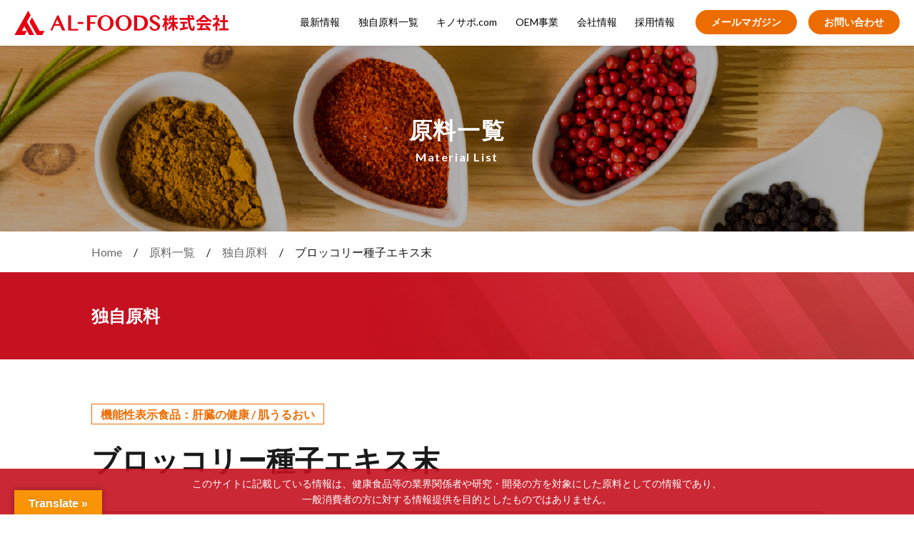

--- FILE ---
content_type: text/html; charset=UTF-8
request_url: https://al-foods.com/original_materials/broccoliseed/
body_size: 18100
content:
<!DOCTYPE html>
<html lang="ja">
	<head>
		<meta charset="utf-8">
	  	<meta name="viewport" content="width=device-width, initial-scale=1">
		<meta name="description" content="スルフォラファングルコシノレート(SGS)を13.0%以上規格化したブロッコリー種子エキス末。「肝機能(ALTマーカー)改善」「肌のうるおい保持」訴求の機能性表示食品対応。" />
		<meta name="keywords" content="AL-FOODS株式会社,アルフーズ,機能性表示食品,健康食品,OEM,原料,届出代行,格安" />
		<link rel="shortcut icon" href="https://al-foods.com/wp-content/themes/al-foods/img/favicon.png"> 
		<title>ブロッコリー種子エキス末 - AL-FOODS株式会社(アルフーズ株式会社)</title>
<meta name='robots' content='max-image-preview:large' />
<link rel='dns-prefetch' href='//translate.google.com' />
<link rel='dns-prefetch' href='//code.jquery.com' />
<link rel='dns-prefetch' href='//cdnjs.cloudflare.com' />
<link rel='dns-prefetch' href='//cdn.jsdelivr.net' />
<link rel='dns-prefetch' href='//use.fontawesome.com' />
<link rel="alternate" title="oEmbed (JSON)" type="application/json+oembed" href="https://al-foods.com/wp-json/oembed/1.0/embed?url=https%3A%2F%2Fal-foods.com%2Foriginal_materials%2Fbroccoliseed%2F" />
<link rel="alternate" title="oEmbed (XML)" type="text/xml+oembed" href="https://al-foods.com/wp-json/oembed/1.0/embed?url=https%3A%2F%2Fal-foods.com%2Foriginal_materials%2Fbroccoliseed%2F&#038;format=xml" />
<style id='wp-img-auto-sizes-contain-inline-css' type='text/css'>
img:is([sizes=auto i],[sizes^="auto," i]){contain-intrinsic-size:3000px 1500px}
/*# sourceURL=wp-img-auto-sizes-contain-inline-css */
</style>
<style id='wp-emoji-styles-inline-css' type='text/css'>

	img.wp-smiley, img.emoji {
		display: inline !important;
		border: none !important;
		box-shadow: none !important;
		height: 1em !important;
		width: 1em !important;
		margin: 0 0.07em !important;
		vertical-align: -0.1em !important;
		background: none !important;
		padding: 0 !important;
	}
/*# sourceURL=wp-emoji-styles-inline-css */
</style>
<style id='wp-block-library-inline-css' type='text/css'>
:root{--wp-block-synced-color:#7a00df;--wp-block-synced-color--rgb:122,0,223;--wp-bound-block-color:var(--wp-block-synced-color);--wp-editor-canvas-background:#ddd;--wp-admin-theme-color:#007cba;--wp-admin-theme-color--rgb:0,124,186;--wp-admin-theme-color-darker-10:#006ba1;--wp-admin-theme-color-darker-10--rgb:0,107,160.5;--wp-admin-theme-color-darker-20:#005a87;--wp-admin-theme-color-darker-20--rgb:0,90,135;--wp-admin-border-width-focus:2px}@media (min-resolution:192dpi){:root{--wp-admin-border-width-focus:1.5px}}.wp-element-button{cursor:pointer}:root .has-very-light-gray-background-color{background-color:#eee}:root .has-very-dark-gray-background-color{background-color:#313131}:root .has-very-light-gray-color{color:#eee}:root .has-very-dark-gray-color{color:#313131}:root .has-vivid-green-cyan-to-vivid-cyan-blue-gradient-background{background:linear-gradient(135deg,#00d084,#0693e3)}:root .has-purple-crush-gradient-background{background:linear-gradient(135deg,#34e2e4,#4721fb 50%,#ab1dfe)}:root .has-hazy-dawn-gradient-background{background:linear-gradient(135deg,#faaca8,#dad0ec)}:root .has-subdued-olive-gradient-background{background:linear-gradient(135deg,#fafae1,#67a671)}:root .has-atomic-cream-gradient-background{background:linear-gradient(135deg,#fdd79a,#004a59)}:root .has-nightshade-gradient-background{background:linear-gradient(135deg,#330968,#31cdcf)}:root .has-midnight-gradient-background{background:linear-gradient(135deg,#020381,#2874fc)}:root{--wp--preset--font-size--normal:16px;--wp--preset--font-size--huge:42px}.has-regular-font-size{font-size:1em}.has-larger-font-size{font-size:2.625em}.has-normal-font-size{font-size:var(--wp--preset--font-size--normal)}.has-huge-font-size{font-size:var(--wp--preset--font-size--huge)}.has-text-align-center{text-align:center}.has-text-align-left{text-align:left}.has-text-align-right{text-align:right}.has-fit-text{white-space:nowrap!important}#end-resizable-editor-section{display:none}.aligncenter{clear:both}.items-justified-left{justify-content:flex-start}.items-justified-center{justify-content:center}.items-justified-right{justify-content:flex-end}.items-justified-space-between{justify-content:space-between}.screen-reader-text{border:0;clip-path:inset(50%);height:1px;margin:-1px;overflow:hidden;padding:0;position:absolute;width:1px;word-wrap:normal!important}.screen-reader-text:focus{background-color:#ddd;clip-path:none;color:#444;display:block;font-size:1em;height:auto;left:5px;line-height:normal;padding:15px 23px 14px;text-decoration:none;top:5px;width:auto;z-index:100000}html :where(.has-border-color){border-style:solid}html :where([style*=border-top-color]){border-top-style:solid}html :where([style*=border-right-color]){border-right-style:solid}html :where([style*=border-bottom-color]){border-bottom-style:solid}html :where([style*=border-left-color]){border-left-style:solid}html :where([style*=border-width]){border-style:solid}html :where([style*=border-top-width]){border-top-style:solid}html :where([style*=border-right-width]){border-right-style:solid}html :where([style*=border-bottom-width]){border-bottom-style:solid}html :where([style*=border-left-width]){border-left-style:solid}html :where(img[class*=wp-image-]){height:auto;max-width:100%}:where(figure){margin:0 0 1em}html :where(.is-position-sticky){--wp-admin--admin-bar--position-offset:var(--wp-admin--admin-bar--height,0px)}@media screen and (max-width:600px){html :where(.is-position-sticky){--wp-admin--admin-bar--position-offset:0px}}

/*# sourceURL=wp-block-library-inline-css */
</style><style id='wp-block-button-inline-css' type='text/css'>
.wp-block-button__link{align-content:center;box-sizing:border-box;cursor:pointer;display:inline-block;height:100%;text-align:center;word-break:break-word}.wp-block-button__link.aligncenter{text-align:center}.wp-block-button__link.alignright{text-align:right}:where(.wp-block-button__link){border-radius:9999px;box-shadow:none;padding:calc(.667em + 2px) calc(1.333em + 2px);text-decoration:none}.wp-block-button[style*=text-decoration] .wp-block-button__link{text-decoration:inherit}.wp-block-buttons>.wp-block-button.has-custom-width{max-width:none}.wp-block-buttons>.wp-block-button.has-custom-width .wp-block-button__link{width:100%}.wp-block-buttons>.wp-block-button.has-custom-font-size .wp-block-button__link{font-size:inherit}.wp-block-buttons>.wp-block-button.wp-block-button__width-25{width:calc(25% - var(--wp--style--block-gap, .5em)*.75)}.wp-block-buttons>.wp-block-button.wp-block-button__width-50{width:calc(50% - var(--wp--style--block-gap, .5em)*.5)}.wp-block-buttons>.wp-block-button.wp-block-button__width-75{width:calc(75% - var(--wp--style--block-gap, .5em)*.25)}.wp-block-buttons>.wp-block-button.wp-block-button__width-100{flex-basis:100%;width:100%}.wp-block-buttons.is-vertical>.wp-block-button.wp-block-button__width-25{width:25%}.wp-block-buttons.is-vertical>.wp-block-button.wp-block-button__width-50{width:50%}.wp-block-buttons.is-vertical>.wp-block-button.wp-block-button__width-75{width:75%}.wp-block-button.is-style-squared,.wp-block-button__link.wp-block-button.is-style-squared{border-radius:0}.wp-block-button.no-border-radius,.wp-block-button__link.no-border-radius{border-radius:0!important}:root :where(.wp-block-button .wp-block-button__link.is-style-outline),:root :where(.wp-block-button.is-style-outline>.wp-block-button__link){border:2px solid;padding:.667em 1.333em}:root :where(.wp-block-button .wp-block-button__link.is-style-outline:not(.has-text-color)),:root :where(.wp-block-button.is-style-outline>.wp-block-button__link:not(.has-text-color)){color:currentColor}:root :where(.wp-block-button .wp-block-button__link.is-style-outline:not(.has-background)),:root :where(.wp-block-button.is-style-outline>.wp-block-button__link:not(.has-background)){background-color:initial;background-image:none}
/*# sourceURL=https://al-foods.com/wp-includes/blocks/button/style.min.css */
</style>
<style id='wp-block-heading-inline-css' type='text/css'>
h1:where(.wp-block-heading).has-background,h2:where(.wp-block-heading).has-background,h3:where(.wp-block-heading).has-background,h4:where(.wp-block-heading).has-background,h5:where(.wp-block-heading).has-background,h6:where(.wp-block-heading).has-background{padding:1.25em 2.375em}h1.has-text-align-left[style*=writing-mode]:where([style*=vertical-lr]),h1.has-text-align-right[style*=writing-mode]:where([style*=vertical-rl]),h2.has-text-align-left[style*=writing-mode]:where([style*=vertical-lr]),h2.has-text-align-right[style*=writing-mode]:where([style*=vertical-rl]),h3.has-text-align-left[style*=writing-mode]:where([style*=vertical-lr]),h3.has-text-align-right[style*=writing-mode]:where([style*=vertical-rl]),h4.has-text-align-left[style*=writing-mode]:where([style*=vertical-lr]),h4.has-text-align-right[style*=writing-mode]:where([style*=vertical-rl]),h5.has-text-align-left[style*=writing-mode]:where([style*=vertical-lr]),h5.has-text-align-right[style*=writing-mode]:where([style*=vertical-rl]),h6.has-text-align-left[style*=writing-mode]:where([style*=vertical-lr]),h6.has-text-align-right[style*=writing-mode]:where([style*=vertical-rl]){rotate:180deg}
/*# sourceURL=https://al-foods.com/wp-includes/blocks/heading/style.min.css */
</style>
<style id='wp-block-image-inline-css' type='text/css'>
.wp-block-image>a,.wp-block-image>figure>a{display:inline-block}.wp-block-image img{box-sizing:border-box;height:auto;max-width:100%;vertical-align:bottom}@media not (prefers-reduced-motion){.wp-block-image img.hide{visibility:hidden}.wp-block-image img.show{animation:show-content-image .4s}}.wp-block-image[style*=border-radius] img,.wp-block-image[style*=border-radius]>a{border-radius:inherit}.wp-block-image.has-custom-border img{box-sizing:border-box}.wp-block-image.aligncenter{text-align:center}.wp-block-image.alignfull>a,.wp-block-image.alignwide>a{width:100%}.wp-block-image.alignfull img,.wp-block-image.alignwide img{height:auto;width:100%}.wp-block-image .aligncenter,.wp-block-image .alignleft,.wp-block-image .alignright,.wp-block-image.aligncenter,.wp-block-image.alignleft,.wp-block-image.alignright{display:table}.wp-block-image .aligncenter>figcaption,.wp-block-image .alignleft>figcaption,.wp-block-image .alignright>figcaption,.wp-block-image.aligncenter>figcaption,.wp-block-image.alignleft>figcaption,.wp-block-image.alignright>figcaption{caption-side:bottom;display:table-caption}.wp-block-image .alignleft{float:left;margin:.5em 1em .5em 0}.wp-block-image .alignright{float:right;margin:.5em 0 .5em 1em}.wp-block-image .aligncenter{margin-left:auto;margin-right:auto}.wp-block-image :where(figcaption){margin-bottom:1em;margin-top:.5em}.wp-block-image.is-style-circle-mask img{border-radius:9999px}@supports ((-webkit-mask-image:none) or (mask-image:none)) or (-webkit-mask-image:none){.wp-block-image.is-style-circle-mask img{border-radius:0;-webkit-mask-image:url('data:image/svg+xml;utf8,<svg viewBox="0 0 100 100" xmlns="http://www.w3.org/2000/svg"><circle cx="50" cy="50" r="50"/></svg>');mask-image:url('data:image/svg+xml;utf8,<svg viewBox="0 0 100 100" xmlns="http://www.w3.org/2000/svg"><circle cx="50" cy="50" r="50"/></svg>');mask-mode:alpha;-webkit-mask-position:center;mask-position:center;-webkit-mask-repeat:no-repeat;mask-repeat:no-repeat;-webkit-mask-size:contain;mask-size:contain}}:root :where(.wp-block-image.is-style-rounded img,.wp-block-image .is-style-rounded img){border-radius:9999px}.wp-block-image figure{margin:0}.wp-lightbox-container{display:flex;flex-direction:column;position:relative}.wp-lightbox-container img{cursor:zoom-in}.wp-lightbox-container img:hover+button{opacity:1}.wp-lightbox-container button{align-items:center;backdrop-filter:blur(16px) saturate(180%);background-color:#5a5a5a40;border:none;border-radius:4px;cursor:zoom-in;display:flex;height:20px;justify-content:center;opacity:0;padding:0;position:absolute;right:16px;text-align:center;top:16px;width:20px;z-index:100}@media not (prefers-reduced-motion){.wp-lightbox-container button{transition:opacity .2s ease}}.wp-lightbox-container button:focus-visible{outline:3px auto #5a5a5a40;outline:3px auto -webkit-focus-ring-color;outline-offset:3px}.wp-lightbox-container button:hover{cursor:pointer;opacity:1}.wp-lightbox-container button:focus{opacity:1}.wp-lightbox-container button:focus,.wp-lightbox-container button:hover,.wp-lightbox-container button:not(:hover):not(:active):not(.has-background){background-color:#5a5a5a40;border:none}.wp-lightbox-overlay{box-sizing:border-box;cursor:zoom-out;height:100vh;left:0;overflow:hidden;position:fixed;top:0;visibility:hidden;width:100%;z-index:100000}.wp-lightbox-overlay .close-button{align-items:center;cursor:pointer;display:flex;justify-content:center;min-height:40px;min-width:40px;padding:0;position:absolute;right:calc(env(safe-area-inset-right) + 16px);top:calc(env(safe-area-inset-top) + 16px);z-index:5000000}.wp-lightbox-overlay .close-button:focus,.wp-lightbox-overlay .close-button:hover,.wp-lightbox-overlay .close-button:not(:hover):not(:active):not(.has-background){background:none;border:none}.wp-lightbox-overlay .lightbox-image-container{height:var(--wp--lightbox-container-height);left:50%;overflow:hidden;position:absolute;top:50%;transform:translate(-50%,-50%);transform-origin:top left;width:var(--wp--lightbox-container-width);z-index:9999999999}.wp-lightbox-overlay .wp-block-image{align-items:center;box-sizing:border-box;display:flex;height:100%;justify-content:center;margin:0;position:relative;transform-origin:0 0;width:100%;z-index:3000000}.wp-lightbox-overlay .wp-block-image img{height:var(--wp--lightbox-image-height);min-height:var(--wp--lightbox-image-height);min-width:var(--wp--lightbox-image-width);width:var(--wp--lightbox-image-width)}.wp-lightbox-overlay .wp-block-image figcaption{display:none}.wp-lightbox-overlay button{background:none;border:none}.wp-lightbox-overlay .scrim{background-color:#fff;height:100%;opacity:.9;position:absolute;width:100%;z-index:2000000}.wp-lightbox-overlay.active{visibility:visible}@media not (prefers-reduced-motion){.wp-lightbox-overlay.active{animation:turn-on-visibility .25s both}.wp-lightbox-overlay.active img{animation:turn-on-visibility .35s both}.wp-lightbox-overlay.show-closing-animation:not(.active){animation:turn-off-visibility .35s both}.wp-lightbox-overlay.show-closing-animation:not(.active) img{animation:turn-off-visibility .25s both}.wp-lightbox-overlay.zoom.active{animation:none;opacity:1;visibility:visible}.wp-lightbox-overlay.zoom.active .lightbox-image-container{animation:lightbox-zoom-in .4s}.wp-lightbox-overlay.zoom.active .lightbox-image-container img{animation:none}.wp-lightbox-overlay.zoom.active .scrim{animation:turn-on-visibility .4s forwards}.wp-lightbox-overlay.zoom.show-closing-animation:not(.active){animation:none}.wp-lightbox-overlay.zoom.show-closing-animation:not(.active) .lightbox-image-container{animation:lightbox-zoom-out .4s}.wp-lightbox-overlay.zoom.show-closing-animation:not(.active) .lightbox-image-container img{animation:none}.wp-lightbox-overlay.zoom.show-closing-animation:not(.active) .scrim{animation:turn-off-visibility .4s forwards}}@keyframes show-content-image{0%{visibility:hidden}99%{visibility:hidden}to{visibility:visible}}@keyframes turn-on-visibility{0%{opacity:0}to{opacity:1}}@keyframes turn-off-visibility{0%{opacity:1;visibility:visible}99%{opacity:0;visibility:visible}to{opacity:0;visibility:hidden}}@keyframes lightbox-zoom-in{0%{transform:translate(calc((-100vw + var(--wp--lightbox-scrollbar-width))/2 + var(--wp--lightbox-initial-left-position)),calc(-50vh + var(--wp--lightbox-initial-top-position))) scale(var(--wp--lightbox-scale))}to{transform:translate(-50%,-50%) scale(1)}}@keyframes lightbox-zoom-out{0%{transform:translate(-50%,-50%) scale(1);visibility:visible}99%{visibility:visible}to{transform:translate(calc((-100vw + var(--wp--lightbox-scrollbar-width))/2 + var(--wp--lightbox-initial-left-position)),calc(-50vh + var(--wp--lightbox-initial-top-position))) scale(var(--wp--lightbox-scale));visibility:hidden}}
/*# sourceURL=https://al-foods.com/wp-includes/blocks/image/style.min.css */
</style>
<style id='wp-block-list-inline-css' type='text/css'>
ol,ul{box-sizing:border-box}:root :where(.wp-block-list.has-background){padding:1.25em 2.375em}
/*# sourceURL=https://al-foods.com/wp-includes/blocks/list/style.min.css */
</style>
<style id='wp-block-buttons-inline-css' type='text/css'>
.wp-block-buttons{box-sizing:border-box}.wp-block-buttons.is-vertical{flex-direction:column}.wp-block-buttons.is-vertical>.wp-block-button:last-child{margin-bottom:0}.wp-block-buttons>.wp-block-button{display:inline-block;margin:0}.wp-block-buttons.is-content-justification-left{justify-content:flex-start}.wp-block-buttons.is-content-justification-left.is-vertical{align-items:flex-start}.wp-block-buttons.is-content-justification-center{justify-content:center}.wp-block-buttons.is-content-justification-center.is-vertical{align-items:center}.wp-block-buttons.is-content-justification-right{justify-content:flex-end}.wp-block-buttons.is-content-justification-right.is-vertical{align-items:flex-end}.wp-block-buttons.is-content-justification-space-between{justify-content:space-between}.wp-block-buttons.aligncenter{text-align:center}.wp-block-buttons:not(.is-content-justification-space-between,.is-content-justification-right,.is-content-justification-left,.is-content-justification-center) .wp-block-button.aligncenter{margin-left:auto;margin-right:auto;width:100%}.wp-block-buttons[style*=text-decoration] .wp-block-button,.wp-block-buttons[style*=text-decoration] .wp-block-button__link{text-decoration:inherit}.wp-block-buttons.has-custom-font-size .wp-block-button__link{font-size:inherit}.wp-block-buttons .wp-block-button__link{width:100%}.wp-block-button.aligncenter{text-align:center}
/*# sourceURL=https://al-foods.com/wp-includes/blocks/buttons/style.min.css */
</style>
<style id='wp-block-paragraph-inline-css' type='text/css'>
.is-small-text{font-size:.875em}.is-regular-text{font-size:1em}.is-large-text{font-size:2.25em}.is-larger-text{font-size:3em}.has-drop-cap:not(:focus):first-letter{float:left;font-size:8.4em;font-style:normal;font-weight:100;line-height:.68;margin:.05em .1em 0 0;text-transform:uppercase}body.rtl .has-drop-cap:not(:focus):first-letter{float:none;margin-left:.1em}p.has-drop-cap.has-background{overflow:hidden}:root :where(p.has-background){padding:1.25em 2.375em}:where(p.has-text-color:not(.has-link-color)) a{color:inherit}p.has-text-align-left[style*="writing-mode:vertical-lr"],p.has-text-align-right[style*="writing-mode:vertical-rl"]{rotate:180deg}
/*# sourceURL=https://al-foods.com/wp-includes/blocks/paragraph/style.min.css */
</style>
<style id='global-styles-inline-css' type='text/css'>
:root{--wp--preset--aspect-ratio--square: 1;--wp--preset--aspect-ratio--4-3: 4/3;--wp--preset--aspect-ratio--3-4: 3/4;--wp--preset--aspect-ratio--3-2: 3/2;--wp--preset--aspect-ratio--2-3: 2/3;--wp--preset--aspect-ratio--16-9: 16/9;--wp--preset--aspect-ratio--9-16: 9/16;--wp--preset--color--black: #000000;--wp--preset--color--cyan-bluish-gray: #abb8c3;--wp--preset--color--white: #ffffff;--wp--preset--color--pale-pink: #f78da7;--wp--preset--color--vivid-red: #cf2e2e;--wp--preset--color--luminous-vivid-orange: #ff6900;--wp--preset--color--luminous-vivid-amber: #fcb900;--wp--preset--color--light-green-cyan: #7bdcb5;--wp--preset--color--vivid-green-cyan: #00d084;--wp--preset--color--pale-cyan-blue: #8ed1fc;--wp--preset--color--vivid-cyan-blue: #0693e3;--wp--preset--color--vivid-purple: #9b51e0;--wp--preset--gradient--vivid-cyan-blue-to-vivid-purple: linear-gradient(135deg,rgb(6,147,227) 0%,rgb(155,81,224) 100%);--wp--preset--gradient--light-green-cyan-to-vivid-green-cyan: linear-gradient(135deg,rgb(122,220,180) 0%,rgb(0,208,130) 100%);--wp--preset--gradient--luminous-vivid-amber-to-luminous-vivid-orange: linear-gradient(135deg,rgb(252,185,0) 0%,rgb(255,105,0) 100%);--wp--preset--gradient--luminous-vivid-orange-to-vivid-red: linear-gradient(135deg,rgb(255,105,0) 0%,rgb(207,46,46) 100%);--wp--preset--gradient--very-light-gray-to-cyan-bluish-gray: linear-gradient(135deg,rgb(238,238,238) 0%,rgb(169,184,195) 100%);--wp--preset--gradient--cool-to-warm-spectrum: linear-gradient(135deg,rgb(74,234,220) 0%,rgb(151,120,209) 20%,rgb(207,42,186) 40%,rgb(238,44,130) 60%,rgb(251,105,98) 80%,rgb(254,248,76) 100%);--wp--preset--gradient--blush-light-purple: linear-gradient(135deg,rgb(255,206,236) 0%,rgb(152,150,240) 100%);--wp--preset--gradient--blush-bordeaux: linear-gradient(135deg,rgb(254,205,165) 0%,rgb(254,45,45) 50%,rgb(107,0,62) 100%);--wp--preset--gradient--luminous-dusk: linear-gradient(135deg,rgb(255,203,112) 0%,rgb(199,81,192) 50%,rgb(65,88,208) 100%);--wp--preset--gradient--pale-ocean: linear-gradient(135deg,rgb(255,245,203) 0%,rgb(182,227,212) 50%,rgb(51,167,181) 100%);--wp--preset--gradient--electric-grass: linear-gradient(135deg,rgb(202,248,128) 0%,rgb(113,206,126) 100%);--wp--preset--gradient--midnight: linear-gradient(135deg,rgb(2,3,129) 0%,rgb(40,116,252) 100%);--wp--preset--font-size--small: 13px;--wp--preset--font-size--medium: 20px;--wp--preset--font-size--large: 36px;--wp--preset--font-size--x-large: 42px;--wp--preset--spacing--20: 0.44rem;--wp--preset--spacing--30: 0.67rem;--wp--preset--spacing--40: 1rem;--wp--preset--spacing--50: 1.5rem;--wp--preset--spacing--60: 2.25rem;--wp--preset--spacing--70: 3.38rem;--wp--preset--spacing--80: 5.06rem;--wp--preset--shadow--natural: 6px 6px 9px rgba(0, 0, 0, 0.2);--wp--preset--shadow--deep: 12px 12px 50px rgba(0, 0, 0, 0.4);--wp--preset--shadow--sharp: 6px 6px 0px rgba(0, 0, 0, 0.2);--wp--preset--shadow--outlined: 6px 6px 0px -3px rgb(255, 255, 255), 6px 6px rgb(0, 0, 0);--wp--preset--shadow--crisp: 6px 6px 0px rgb(0, 0, 0);}:where(.is-layout-flex){gap: 0.5em;}:where(.is-layout-grid){gap: 0.5em;}body .is-layout-flex{display: flex;}.is-layout-flex{flex-wrap: wrap;align-items: center;}.is-layout-flex > :is(*, div){margin: 0;}body .is-layout-grid{display: grid;}.is-layout-grid > :is(*, div){margin: 0;}:where(.wp-block-columns.is-layout-flex){gap: 2em;}:where(.wp-block-columns.is-layout-grid){gap: 2em;}:where(.wp-block-post-template.is-layout-flex){gap: 1.25em;}:where(.wp-block-post-template.is-layout-grid){gap: 1.25em;}.has-black-color{color: var(--wp--preset--color--black) !important;}.has-cyan-bluish-gray-color{color: var(--wp--preset--color--cyan-bluish-gray) !important;}.has-white-color{color: var(--wp--preset--color--white) !important;}.has-pale-pink-color{color: var(--wp--preset--color--pale-pink) !important;}.has-vivid-red-color{color: var(--wp--preset--color--vivid-red) !important;}.has-luminous-vivid-orange-color{color: var(--wp--preset--color--luminous-vivid-orange) !important;}.has-luminous-vivid-amber-color{color: var(--wp--preset--color--luminous-vivid-amber) !important;}.has-light-green-cyan-color{color: var(--wp--preset--color--light-green-cyan) !important;}.has-vivid-green-cyan-color{color: var(--wp--preset--color--vivid-green-cyan) !important;}.has-pale-cyan-blue-color{color: var(--wp--preset--color--pale-cyan-blue) !important;}.has-vivid-cyan-blue-color{color: var(--wp--preset--color--vivid-cyan-blue) !important;}.has-vivid-purple-color{color: var(--wp--preset--color--vivid-purple) !important;}.has-black-background-color{background-color: var(--wp--preset--color--black) !important;}.has-cyan-bluish-gray-background-color{background-color: var(--wp--preset--color--cyan-bluish-gray) !important;}.has-white-background-color{background-color: var(--wp--preset--color--white) !important;}.has-pale-pink-background-color{background-color: var(--wp--preset--color--pale-pink) !important;}.has-vivid-red-background-color{background-color: var(--wp--preset--color--vivid-red) !important;}.has-luminous-vivid-orange-background-color{background-color: var(--wp--preset--color--luminous-vivid-orange) !important;}.has-luminous-vivid-amber-background-color{background-color: var(--wp--preset--color--luminous-vivid-amber) !important;}.has-light-green-cyan-background-color{background-color: var(--wp--preset--color--light-green-cyan) !important;}.has-vivid-green-cyan-background-color{background-color: var(--wp--preset--color--vivid-green-cyan) !important;}.has-pale-cyan-blue-background-color{background-color: var(--wp--preset--color--pale-cyan-blue) !important;}.has-vivid-cyan-blue-background-color{background-color: var(--wp--preset--color--vivid-cyan-blue) !important;}.has-vivid-purple-background-color{background-color: var(--wp--preset--color--vivid-purple) !important;}.has-black-border-color{border-color: var(--wp--preset--color--black) !important;}.has-cyan-bluish-gray-border-color{border-color: var(--wp--preset--color--cyan-bluish-gray) !important;}.has-white-border-color{border-color: var(--wp--preset--color--white) !important;}.has-pale-pink-border-color{border-color: var(--wp--preset--color--pale-pink) !important;}.has-vivid-red-border-color{border-color: var(--wp--preset--color--vivid-red) !important;}.has-luminous-vivid-orange-border-color{border-color: var(--wp--preset--color--luminous-vivid-orange) !important;}.has-luminous-vivid-amber-border-color{border-color: var(--wp--preset--color--luminous-vivid-amber) !important;}.has-light-green-cyan-border-color{border-color: var(--wp--preset--color--light-green-cyan) !important;}.has-vivid-green-cyan-border-color{border-color: var(--wp--preset--color--vivid-green-cyan) !important;}.has-pale-cyan-blue-border-color{border-color: var(--wp--preset--color--pale-cyan-blue) !important;}.has-vivid-cyan-blue-border-color{border-color: var(--wp--preset--color--vivid-cyan-blue) !important;}.has-vivid-purple-border-color{border-color: var(--wp--preset--color--vivid-purple) !important;}.has-vivid-cyan-blue-to-vivid-purple-gradient-background{background: var(--wp--preset--gradient--vivid-cyan-blue-to-vivid-purple) !important;}.has-light-green-cyan-to-vivid-green-cyan-gradient-background{background: var(--wp--preset--gradient--light-green-cyan-to-vivid-green-cyan) !important;}.has-luminous-vivid-amber-to-luminous-vivid-orange-gradient-background{background: var(--wp--preset--gradient--luminous-vivid-amber-to-luminous-vivid-orange) !important;}.has-luminous-vivid-orange-to-vivid-red-gradient-background{background: var(--wp--preset--gradient--luminous-vivid-orange-to-vivid-red) !important;}.has-very-light-gray-to-cyan-bluish-gray-gradient-background{background: var(--wp--preset--gradient--very-light-gray-to-cyan-bluish-gray) !important;}.has-cool-to-warm-spectrum-gradient-background{background: var(--wp--preset--gradient--cool-to-warm-spectrum) !important;}.has-blush-light-purple-gradient-background{background: var(--wp--preset--gradient--blush-light-purple) !important;}.has-blush-bordeaux-gradient-background{background: var(--wp--preset--gradient--blush-bordeaux) !important;}.has-luminous-dusk-gradient-background{background: var(--wp--preset--gradient--luminous-dusk) !important;}.has-pale-ocean-gradient-background{background: var(--wp--preset--gradient--pale-ocean) !important;}.has-electric-grass-gradient-background{background: var(--wp--preset--gradient--electric-grass) !important;}.has-midnight-gradient-background{background: var(--wp--preset--gradient--midnight) !important;}.has-small-font-size{font-size: var(--wp--preset--font-size--small) !important;}.has-medium-font-size{font-size: var(--wp--preset--font-size--medium) !important;}.has-large-font-size{font-size: var(--wp--preset--font-size--large) !important;}.has-x-large-font-size{font-size: var(--wp--preset--font-size--x-large) !important;}
/*# sourceURL=global-styles-inline-css */
</style>
<style id='core-block-supports-inline-css' type='text/css'>
.wp-container-core-buttons-is-layout-499968f5{justify-content:center;}
/*# sourceURL=core-block-supports-inline-css */
</style>

<style id='classic-theme-styles-inline-css' type='text/css'>
/*! This file is auto-generated */
.wp-block-button__link{color:#fff;background-color:#32373c;border-radius:9999px;box-shadow:none;text-decoration:none;padding:calc(.667em + 2px) calc(1.333em + 2px);font-size:1.125em}.wp-block-file__button{background:#32373c;color:#fff;text-decoration:none}
/*# sourceURL=/wp-includes/css/classic-themes.min.css */
</style>
<link rel='stylesheet' id='google-language-translator-css' href='https://al-foods.com/wp-content/plugins/google-language-translator/css/style.css?ver=6.0.20' type='text/css' media='' />
<link rel='stylesheet' id='glt-toolbar-styles-css' href='https://al-foods.com/wp-content/plugins/google-language-translator/css/toolbar.css?ver=6.0.20' type='text/css' media='' />
<link rel='stylesheet' id='css-all-css' href='https://use.fontawesome.com/releases/v5.6.1/css/all.css?ver=1.0.1' type='text/css' media='all' />
<link rel='stylesheet' id='css-ress-css' href='https://al-foods.com/wp-content/themes/al-foods/css/ress.css?ver=1.0.1' type='text/css' media='all' />
<link rel='stylesheet' id='css-style-css' href='https://al-foods.com/wp-content/themes/al-foods/css/style.css?ver=1.0.11' type='text/css' media='all' />
<link rel='stylesheet' id='css-news-css' href='https://al-foods.com/wp-content/themes/al-foods/css/news.css?ver=1.0.1' type='text/css' media='all' />
<link rel='stylesheet' id='css-contact-css' href='https://al-foods.com/wp-content/themes/al-foods/css/contact.css?ver=1.0.2' type='text/css' media='all' />
<link rel='stylesheet' id='css-print-css' href='https://al-foods.com/wp-content/themes/al-foods/css/print.css?ver=1.0.1' type='text/css' media='print' />
<link rel='stylesheet' id='css-mailmagazine-css' href='https://al-foods.com/wp-content/themes/al-foods/css/mailmagazine.css?ver=1.0.2' type='text/css' media='all' />
<link rel='stylesheet' id='css-fix-css' href='https://al-foods.com/wp-content/themes/al-foods/css/fix.css?ver=1.0.4' type='text/css' media='all' />
<link rel='stylesheet' id='css-slick-css' href='https://cdn.jsdelivr.net/npm/slick-carousel@1.8.1/slick/slick.css?ver=1.8.1' type='text/css' media='all' />
<link rel='stylesheet' id='css-jquery-modal-css' href='https://cdnjs.cloudflare.com/ajax/libs/jquery-modal/0.9.1/jquery.modal.min.css?ver=0.9.1' type='text/css' media='all' />
<link rel='stylesheet' id='dflip-style-css' href='https://al-foods.com/wp-content/plugins/3d-flipbook-dflip-lite/assets/css/dflip.min.css?ver=2.4.20' type='text/css' media='all' />
<script type="text/javascript" src="https://al-foods.com/wp-includes/js/jquery/jquery.min.js?ver=3.7.1" id="jquery-core-js"></script>
<script type="text/javascript" src="https://al-foods.com/wp-includes/js/jquery/jquery-migrate.min.js?ver=3.4.1" id="jquery-migrate-js"></script>
<link rel="https://api.w.org/" href="https://al-foods.com/wp-json/" /><link rel="alternate" title="JSON" type="application/json" href="https://al-foods.com/wp-json/wp/v2/original_materials/670" /><link rel="EditURI" type="application/rsd+xml" title="RSD" href="https://al-foods.com/xmlrpc.php?rsd" />
<meta name="generator" content="WordPress 6.9" />
<link rel="canonical" href="https://al-foods.com/original_materials/broccoliseed/" />
<link rel='shortlink' href='https://al-foods.com/?p=670' />
<style>#google_language_translator a{display:none!important;}div.skiptranslate.goog-te-gadget{display:inline!important;}.goog-te-gadget{color:transparent!important;}.goog-te-gadget{font-size:0px!important;}.goog-branding{display:none;}.goog-tooltip{display: none!important;}.goog-tooltip:hover{display: none!important;}.goog-text-highlight{background-color:transparent!important;border:none!important;box-shadow:none!important;}#google_language_translator select.goog-te-combo{color:#32373c;}#flags{display:none;}#google_language_translator{color:transparent;}body{top:0px!important;}#goog-gt-{display:none!important;}font font{background-color:transparent!important;box-shadow:none!important;position:initial!important;}#glt-translate-trigger{left:20px;right:auto;}#glt-translate-trigger > span{color:#ffffff;}#glt-translate-trigger{background:#f89406;}.goog-te-gadget .goog-te-combo{width:100%;}</style>
		
			<!-- Global site tag (gtag.js) - Google Analytics ManNAc Plus -->
			<script async src="https://www.googletagmanager.com/gtag/js?id=G-7D7L5V1144"></script>
			<script>
			window.dataLayer = window.dataLayer || [];
			function gtag(){dataLayer.push(arguments);}
			gtag('js', new Date());

			gtag('config', 'G-7D7L5V1144');
			</script>

			<!-- Global site tag (gtag.js) - Google Analyticss ManNAc Plus -->
			<script async src="https://www.googletagmanager.com/gtag/js?id=UA-210305946-1"></script>
			<script>
			window.dataLayer = window.dataLayer || [];
			function gtag(){dataLayer.push(arguments);}
			gtag('js', new Date());

			gtag('config', 'UA-210305946-1');
			</script>

			<!-- Google tag (gtag.js) - AL-FOODS -->
			<script async src="https://www.googletagmanager.com/gtag/js?id=G-RWR68NFXTX"></script>
			<script>
			window.dataLayer = window.dataLayer || [];
			function gtag(){dataLayer.push(arguments);}
			gtag('js', new Date());

			gtag('config', 'G-RWR68NFXTX');
			</script>
			<link rel='stylesheet' id='mw-wp-form-css' href='https://al-foods.com/wp-content/plugins/mw-wp-form/css/style.css?ver=6.9' type='text/css' media='all' />
</head>
	<body>
		<header class="header">
			<h1 class="siteName"><a href="https://al-foods.com/"><img src="https://al-foods.com/wp-content/themes/al-foods/img/site_logo.svg" alt="AL-FOODS株式会社"></a></h1>
			<div class="navArea">
				<input type="checkbox" id="navBtn-check">
				<label for="navBtn-check" class="navBtn"><span></span></label>
				<nav class="nav">
					<ul class="nav_list">
						<li><a href="news/">最新情報</a></li>
						<li class="subMenu">
							<a href="https://al-foods.com/original_materials/">独自原料一覧</a>
							<ul class="subMenu_list">
								<li><a href="https://al-foods.com/original_materials/">独自原料一覧</a></li>
								<li><a href="https://al-foods.com/material/material-search/">機能性表示対応素材検索</a></li>
							</ul>
						</li>
						<li class="subMenu">
							<a href="https://%E3%82%AD%E3%83%8E%E3%82%B5%E3%83%9D.com/" target="_blank">キノサポ.com</a>
							<ul class="subMenu_list">
								<li><a href="https://%E3%82%AD%E3%83%8E%E3%82%B5%E3%83%9D.com/" target="_blank">キノサポ.com</a></li>
								<li><a href="https://%E3%82%AD%E3%83%8E%E3%82%B5%E3%83%9D.com/category/case/" target="_blank">届出実績(一例)</a></li>
							</ul>
						</li>
						<li><a href="https://al-foods.com/service/hdcp-oem/">OEM事業</a></li>
						<li><a href="https://al-foods.com/company/">会社情報</a></li>
						<li><a href="https://al-foods.com/recruit/">採用情報</a></li>
						<li class="contact"><a href="https://al-foods.com/mail-magazine-form/">メールマガジン</a></li>
						<li class="contact"><a href="https://al-foods.com/contact/">お問い合わせ</a></li>
					</ul>
				</nav>
			</div>
		</header>
		

<main class="main page" id="material">

	<!-- ページ下部注釈 -->
	<div class="fixed_note">
		このサイトに記載している情報は、健康食品等の業界関係者や研究・開発の方を対象にした原料としての情報であり、<br>
		一般消費者の方に対する情報提供を目的としたものではありません。
	</div>

	<div class="hero">
		<h1 class="ttl">原料一覧<small>Material List</small></h1>
	</div>

	<ul class="pagePath">
		<li><a property="item" typeof="WebPage" title="Go to AL-FOODS株式会社(アルフーズ株式会社)." href="https://al-foods.com" class="home" ><span property="name">Home</span></a><meta property="position" content="1"></li><li><a property="item" typeof="WebPage" title="Go to 原料一覧." href="https://al-foods.com/material/" class="original_materials-root post post-original_materials" ><span property="name">原料一覧</span></a><meta property="position" content="2"></li><li><a property="item" typeof="WebPage" title="Go to 独自原料." href="https://al-foods.com/original_materials/" class="archive post-original_materials-archive" ><span property="name">独自原料</span></a><meta property="position" content="3"></li><li><span property="name" class="post post-original_materials current-item">ブロッコリー種子エキス末</span><meta property="url" content="https://al-foods.com/original_materials/broccoliseed/"><meta property="position" content="4"></li>	</ul>

	<section class="origin_detail">
		<h2 class="material_ttl"><span>独自原料</span></h2>
		<article class="post content">
			<div class="header_area">
				<span class="tag fanctional">機能性表示食品：肝臓の健康 / 肌うるおい</span>
				<h1>ブロッコリー種子エキス末</h1>
																	<figure><img width="800" height="600" src="https://al-foods.com/wp-content/uploads/2021/08/broccoli_thub.jpg" class="attachment-full size-full" alt="" decoding="async" fetchpriority="high" srcset="https://al-foods.com/wp-content/uploads/2021/08/broccoli_thub.jpg 800w, https://al-foods.com/wp-content/uploads/2021/08/broccoli_thub-300x225.jpg 300w, https://al-foods.com/wp-content/uploads/2021/08/broccoli_thub-768x576.jpg 768w" sizes="(max-width: 800px) 100vw, 800px" /></figure>	
										
			</div>
							<div class="info_area">
					<section class="info basic">
						<h2>基本情報</h2>
						<section class="info_col">
							<h3>商品情報</h3>
							<dl>
								<dt>原材料名</dt>
								<dd>ブロッコリー種子エキス末</dd>
							</dl>
								<dl>
								<dt>商標名</dt>
								<dd>無</dd>
							</dl>
							<dl>
								<dt>規格成分</dt>
								<dd>スルフォラファングルコシノレート(SGS)　13.0%以上</dd>
							</dl>
							<dl>
								<dt>形状</dt>
								<dd>粉末</dd>
							</dl>
							<dl>
								<dt>原産地</dt>
								<dd>中国</dd>
							</dl>
							<dl>
									<dt>機能性表示食品</dt>
								<dd>対応(SR提供可)</dd>
							</dl>
							<dl>
								<dt>推奨量</dt>
								<dd>①SGSとして24mg/日以上(肝機能改善)、②SGSとして20mg/日以上(肌のうるおい保持)</dd>
							</dl>
							<dl>
								<dt>届出表示①</dt>
								<dd>スルフォラファングルコシノレートを摂取すると健康な中高齢者の健常域でやや高めの血中ALT値(肝臓の健康状態を示すマーカー)を下げる機能が報告されています。(受理実績有：H613)</dd>
							</dl>
														<dl>
								<dt>届出表示②</dt>
								<dd>スルフォラファングルコシノレートを摂取すると肌の乾燥が気になる方の肌の水分量を高める機能があることが報告されています。(受理実績有：H613)</dd>
							</dl>
							<dl>
								<dt>届出表示③</dt>
								<dd>─</dd>
							</dl>
								<dl>
								<dt>届出表示④</dt>
								<dd>─</dd>
							</dl>
							<dl>
								<dt>届出表示⑤</dt>
								<dd>─</dd>
							</dl>
							<dl>
								<dt>使用期限</dt>
								<dd>製造日より36ヶ月</dd>
							</dl>
						</section>
					</section>
					<section class="info detail">
						<!-- <h2>商品説明</h2> -->
						<section class="info_col">
							<h3>商品情報</h3>
							<div class="detail_col">
								<div class="post_content">
<h4 class="wp-block-heading">■製品特長</h4>



<ul class="wp-block-list">
<li>AL-FOODS(株)の生活習慣病対策シリーズ。</li>



<li>機能性表示食品「肝臓ALT値維持」「肌うるおい」のWクレームに対応。</li>



<li>特許製法により高濃度のスルフォラファングルコシノレート含有。</li>



<li>ヤクルトヘルスフーズ(株)と特許通常使用権締結済。</li>



<li>ISO9001認証、各宗教認証取得工場で製造。</li>



<li>1kg単位での供給可能。</li>
</ul>



<h3 class="wp-block-heading">当原料について</h3>


<div class="wp-block-image">
<figure class="aligncenter size-medium is-resized"><img decoding="async" width="300" height="225" src="https://al-foods.com/wp-content/uploads/2021/08/broccoli_thub-300x225.jpg" alt="" class="wp-image-813" style="width:300px;height:225px" srcset="https://al-foods.com/wp-content/uploads/2021/08/broccoli_thub-300x225.jpg 300w, https://al-foods.com/wp-content/uploads/2021/08/broccoli_thub-768x576.jpg 768w, https://al-foods.com/wp-content/uploads/2021/08/broccoli_thub.jpg 800w" sizes="(max-width: 300px) 100vw, 300px" /><figcaption class="wp-element-caption">ブロッコリー種子</figcaption></figure>
</div>


<p>ブロッコリーは非常に豊富な栄養価を持つスーパーフードです。ブロッコリーには解毒、 抗がん作用が期待できる特筆すべき成分「スルフォラファングルコシノレート（略：SGS）」 が豊富に含まれており、 今非常に注目されています。<br>このブロッコリーの種子にはスルフォラファングルコシノレートが濃縮されています。当原料は、種子から特許製法により、高濃度の「スルフォラファングルコシノレート（SGS）」 を精製・抽出した乾燥粉末です。</p>



<h3 class="wp-block-heading" id="スルフォラファングルコシノレート-sgs-について">スルフォラファングルコシノレート(SGS)について</h3>


<div class="wp-block-image">
<figure class="aligncenter size-full"><img decoding="async" width="800" height="250" src="https://al-foods.com/wp-content/uploads/2022/02/broccoli2.jpg" alt="" class="wp-image-816" srcset="https://al-foods.com/wp-content/uploads/2022/02/broccoli2.jpg 800w, https://al-foods.com/wp-content/uploads/2022/02/broccoli2-300x94.jpg 300w, https://al-foods.com/wp-content/uploads/2022/02/broccoli2-768x240.jpg 768w" sizes="(max-width: 800px) 100vw, 800px" /></figure>
</div>


<h4 class="wp-block-heading">スルフォラファングルコシノレートとは？</h4>



<p>別名 「グルコラファニン」。 グルコシノレートの一種。スルフォラファンの前駆体で、腸内発酵や自身のミロシナーゼによって変換されます。 安定性に優れた成分です。</p>



<h4 class="wp-block-heading">スルフォラファンとは？</h4>



<p>非常に高い解毒力や抗酸化力を持つ辛味成分です。ブロッコリーの他にワサビにも多く含まれます。有益な成分ですが揮発しやすく、 非常に不安定です。</p>



<h3 class="wp-block-heading" id="特許製法でスルフォラファングルコシノレート-sgs-を濃縮">特許製法でスルフォラファングルコシノレート（SGS）を濃縮</h3>


<div class="wp-block-image">
<figure class="aligncenter size-full"><img loading="lazy" decoding="async" width="677" height="369" src="https://al-foods.com/wp-content/uploads/2022/02/image.png" alt="" class="wp-image-818" srcset="https://al-foods.com/wp-content/uploads/2022/02/image.png 677w, https://al-foods.com/wp-content/uploads/2022/02/image-300x164.png 300w" sizes="auto, (max-width: 677px) 100vw, 677px" /></figure>
</div>


<p>特許製法（※）により、 スルフォラファングルコシノレート（SGS）を13%以上に高めたエキス末の開発に成功しました。 市場で人気の 「ブロッコリースプラウト粉末原料」 と比較しても、 2倍以上のスルフォラファングルコシノレート（SGS）を含んでいます。 また安定的なスルフォラファングルコシノレートの状態で製品化することで、 カプセルや錠剤だけではなく、 飲料等の様々なアプリケーションでご使用いただくことが可能です。<br>※Publication of CN103436565B 「A method for extracting &amp; separating glucoraphanin　(sulforaphane glucosinolate) from broccoli seed」</p>



<h3 class="wp-block-heading" id="効果-効能について">効果・効能について</h3>


<div class="wp-block-image">
<figure class="aligncenter size-large"><img loading="lazy" decoding="async" width="1024" height="361" src="https://al-foods.com/wp-content/uploads/2022/01/image-2-1024x361.png" alt="" class="wp-image-757" srcset="https://al-foods.com/wp-content/uploads/2022/01/image-2-1024x361.png 1024w, https://al-foods.com/wp-content/uploads/2022/01/image-2-300x106.png 300w, https://al-foods.com/wp-content/uploads/2022/01/image-2-768x271.png 768w, https://al-foods.com/wp-content/uploads/2022/01/image-2-1536x542.png 1536w, https://al-foods.com/wp-content/uploads/2022/01/image-2-2048x722.png 2048w" sizes="auto, (max-width: 1024px) 100vw, 1024px" /></figure>
</div>


<h5 class="wp-block-heading">効果・効能</h5>



<ul class="wp-block-list">
<li>肝臓ケア（解毒力の活性化）</li>



<li>抗酸化作用</li>



<li>抗がん作用(大腸がん、乳がん抑制作用)</li>



<li>抗ピロリ菌作用</li>



<li>美肌効果(チロシナーゼ活性阻害作用、メラニン生成抑制作用)</li>
</ul>



<h3 class="wp-block-heading">肝臓への作用</h3>


<div class="wp-block-image">
<figure class="aligncenter size-full"><img loading="lazy" decoding="async" width="986" height="446" src="https://al-foods.com/wp-content/uploads/2022/06/broccoli_kanzo.png" alt="" class="wp-image-1432" srcset="https://al-foods.com/wp-content/uploads/2022/06/broccoli_kanzo.png 986w, https://al-foods.com/wp-content/uploads/2022/06/broccoli_kanzo-300x136.png 300w, https://al-foods.com/wp-content/uploads/2022/06/broccoli_kanzo-768x347.png 768w" sizes="auto, (max-width: 986px) 100vw, 986px" /><figcaption class="wp-element-caption">SGSの肝臓への作用イメージ</figcaption></figure>
</div>


<p>肝臓は、体内でさまざまな化学物質を無害化（解毒）し、健康を保つ重要な器官です。しかし、日々の喫煙・飲酒や、ストレスや環境汚染物質などで肝臓の解毒力が弱まってしまいます。化学物質が酸化ストレスや炎症をひき起こすことで肝細胞を損傷し、 肝機能異常の原因となります。スルフォラファンは、肝臓が自ら持つ防御機構（解毒、抗酸化、 抗炎症）を高め、肝機能を改善すると考えられます。</p>



<h3 class="wp-block-heading">活性酸素消去とヒアルロン酸産生機能について</h3>



<figure class="wp-block-image size-large"><img loading="lazy" decoding="async" width="1024" height="512" src="https://al-foods.com/wp-content/uploads/2022/04/uruoi-1024x512.jpg" alt="" class="wp-image-1297" srcset="https://al-foods.com/wp-content/uploads/2022/04/uruoi-1024x512.jpg 1024w, https://al-foods.com/wp-content/uploads/2022/04/uruoi-300x150.jpg 300w, https://al-foods.com/wp-content/uploads/2022/04/uruoi-768x384.jpg 768w, https://al-foods.com/wp-content/uploads/2022/04/uruoi.jpg 1500w" sizes="auto, (max-width: 1024px) 100vw, 1024px" /></figure>



<p>加齢や紫外線、ストレスや大気汚染等が原因で体内や肌中に活性酸素が発生、蓄積してしまいます。この活性酸素は線維芽細胞の分裂能低下の原因になります。</p>



<p>線維芽細胞が分裂時に産生する際に産生されるはずのヒアルロン酸が低下し、肌中の水分量が減少した結果、肌の乾燥やハリの低下に繋がります。</p>



<p>スルフォラファンが持つ抗酸化力は活性酸素を消去してくれる働きがあり、肌中のヒアルロン酸産生力がアップし、肌の潤いに繋がります。（当訴求の機能性届出は、ヤクルトヘルスフーズ(株)特許通常実施権によるものです。／特許第6861134号「コラーゲン産生促進剤及びコラーゲン産生促進用食品」）</p>



<h3 class="wp-block-heading">認証一覧</h3>


<div class="wp-block-image">
<figure class="aligncenter size-full"><img loading="lazy" decoding="async" width="600" height="133" src="https://al-foods.com/wp-content/uploads/2022/06/broccoli_cert.jpg" alt="" class="wp-image-1428" srcset="https://al-foods.com/wp-content/uploads/2022/06/broccoli_cert.jpg 600w, https://al-foods.com/wp-content/uploads/2022/06/broccoli_cert-300x67.jpg 300w" sizes="auto, (max-width: 600px) 100vw, 600px" /><figcaption class="wp-element-caption">認証一覧<br>ISO9001:2015、HACCP、HALAL</figcaption></figure>
</div>


<h3 class="wp-block-heading">資料請求</h3>



<p>外部サイト「BALBAL」と「イプロス医薬食品技術」でリーフレット公開中です。</p>



<div class="wp-block-buttons is-horizontal is-content-justification-center is-layout-flex wp-container-core-buttons-is-layout-499968f5 wp-block-buttons-is-layout-flex">
<div class="wp-block-button"><a class="wp-block-button__link has-background wp-element-button" href="https://bal-bal.com/material/detail/1124266" style="background-color:#ed6c00">外部サイト：バルバル(BALBAL)</a></div>



<div class="wp-block-button"><a class="wp-block-button__link has-background wp-element-button" href="https://ls.ipros.jp/product/detail/2000670068" style="background-color:#ed6c00">外部サイト：イプロス医薬食品技術</a></div>
</div>
</div>
							</div>
						</section>
					</section>

				</div>
					</article>
	</section>

	<section class="contact_area _mail content">
		<div class="icon"><img src="https://al-foods.com/wp-content/themes/al-foods/img/material/mail_icon.svg" alt=""></div>
		<h2><strong id="product_name_for_form">ブロッコリー種子エキス末</strong>に関する<wbr>お問い合わせ</h2>
		<p>下記のメールフォームにてお問い合せください。<br>お問い合わせメール確認後、担当者よりメールまたはお電話にてご連絡させていただきます。</p>
	</section>
	
    <section class="contact_message content">
        <h2></h2>
    </section>

	<div class="form_area content">
		<div id="mw_wp_form_mw-wp-form-345" class="mw_wp_form mw_wp_form_input  ">
					<form method="post" action="" enctype="multipart/form-data"><dl>
 	<dt><span class="subject">件名</span>
<span class="required">必須</span></dt>
 	<dd>
<input type="text" name="subject" id="contact_form_subject" size="60" value="" />
</dd>
</dl>
<dl>
 	<dt><span class="subject">会社名</span>
<span class="required">必須</span></dt>
 	<dd>
<input type="text" name="company_name" id="contact_form_company_name" size="60" value="" />
</dd>
</dl>
<dl>
 	<dt><span class="subject">業種</span>
<span class="required">必須</span></dt>
 	<dd>
<div class="select col-35">
<select name="industry" id="contact_form_industry" >
			<option value="商社" >
			商社		</option>
			<option value="企画会社" >
			企画会社		</option>
			<option value="製造会社（受託会社）" >
			製造会社（受託会社）		</option>
			<option value="販売会社" >
			販売会社		</option>
			<option value="その他" >
			その他		</option>
	</select>

<input type="hidden" name="__children[industry][]" value="{&quot;\u5546\u793e&quot;:&quot;\u5546\u793e&quot;,&quot;\u4f01\u753b\u4f1a\u793e&quot;:&quot;\u4f01\u753b\u4f1a\u793e&quot;,&quot;\u88fd\u9020\u4f1a\u793e\uff08\u53d7\u8a17\u4f1a\u793e\uff09&quot;:&quot;\u88fd\u9020\u4f1a\u793e\uff08\u53d7\u8a17\u4f1a\u793e\uff09&quot;,&quot;\u8ca9\u58f2\u4f1a\u793e&quot;:&quot;\u8ca9\u58f2\u4f1a\u793e&quot;,&quot;\u305d\u306e\u4ed6&quot;:&quot;\u305d\u306e\u4ed6&quot;}" />
</div></dd>
</dl>
<dl>
 	<dt><span class="subject">ご担当者名</span>
<span class="required">必須</span></dt>
 	<dd>
<input type="text" name="name" id="contact_form_name" size="60" value="" />
</dd>
</dl>
<dl>
 	<dt><span class="subject">ご担当者名（フリガナ）</span>
<span class="required">必須</span></dt>
 	<dd>
<input type="text" name="furigana" id="contact_form_furigana" size="60" value="" />
</dd>
</dl>
<dl>
 	<dt><span class="subject">郵便番号</span></dt>
 	<dd>
<input type="text" name="zip" id="contact_form_zip" size="60" value="" />
</dd>
</dl>
<dl>
 	<dt><span class="subject">都道府県</span></dt>
 	<dd>
<div class="select col-35">
<select name="pref" id="contact_form_pref" >
			<option value="" selected='selected'>
					</option>
			<option value="北海道" >
			北海道		</option>
			<option value="青森県" >
			青森県		</option>
			<option value="岩手県" >
			岩手県		</option>
			<option value="宮城県" >
			宮城県		</option>
			<option value="秋田県" >
			秋田県		</option>
			<option value="山形県" >
			山形県		</option>
			<option value="福島県" >
			福島県		</option>
			<option value="茨城県" >
			茨城県		</option>
			<option value="栃木県" >
			栃木県		</option>
			<option value="群馬県" >
			群馬県		</option>
			<option value="埼玉県" >
			埼玉県		</option>
			<option value="千葉県" >
			千葉県		</option>
			<option value="東京都" >
			東京都		</option>
			<option value="神奈川県" >
			神奈川県		</option>
			<option value="新潟県" >
			新潟県		</option>
			<option value="富山県" >
			富山県		</option>
			<option value="石川県" >
			石川県		</option>
			<option value="福井県" >
			福井県		</option>
			<option value="山梨県" >
			山梨県		</option>
			<option value="長野県" >
			長野県		</option>
			<option value="岐阜県" >
			岐阜県		</option>
			<option value="静岡県" >
			静岡県		</option>
			<option value="愛知県" >
			愛知県		</option>
			<option value="三重県" >
			三重県		</option>
			<option value="滋賀県" >
			滋賀県		</option>
			<option value="京都府" >
			京都府		</option>
			<option value="大阪府" >
			大阪府		</option>
			<option value="兵庫県" >
			兵庫県		</option>
			<option value="奈良県" >
			奈良県		</option>
			<option value="和歌山県" >
			和歌山県		</option>
			<option value="鳥取県" >
			鳥取県		</option>
			<option value="島根県" >
			島根県		</option>
			<option value="岡山県" >
			岡山県		</option>
			<option value="広島県" >
			広島県		</option>
			<option value="山口県" >
			山口県		</option>
			<option value="徳島県" >
			徳島県		</option>
			<option value="香川県" >
			香川県		</option>
			<option value="愛媛県" >
			愛媛県		</option>
			<option value="高知県" >
			高知県		</option>
			<option value="福岡県" >
			福岡県		</option>
			<option value="佐賀県" >
			佐賀県		</option>
			<option value="長崎県" >
			長崎県		</option>
			<option value="熊本県" >
			熊本県		</option>
			<option value="大分県" >
			大分県		</option>
			<option value="宮崎県" >
			宮崎県		</option>
			<option value="鹿児島県" >
			鹿児島県		</option>
			<option value="沖縄県" >
			沖縄県		</option>
	</select>

<input type="hidden" name="__children[pref][]" value="{&quot;&quot;:&quot;&quot;,&quot;\u5317\u6d77\u9053&quot;:&quot;\u5317\u6d77\u9053&quot;,&quot;\u9752\u68ee\u770c&quot;:&quot;\u9752\u68ee\u770c&quot;,&quot;\u5ca9\u624b\u770c&quot;:&quot;\u5ca9\u624b\u770c&quot;,&quot;\u5bae\u57ce\u770c&quot;:&quot;\u5bae\u57ce\u770c&quot;,&quot;\u79cb\u7530\u770c&quot;:&quot;\u79cb\u7530\u770c&quot;,&quot;\u5c71\u5f62\u770c&quot;:&quot;\u5c71\u5f62\u770c&quot;,&quot;\u798f\u5cf6\u770c&quot;:&quot;\u798f\u5cf6\u770c&quot;,&quot;\u8328\u57ce\u770c&quot;:&quot;\u8328\u57ce\u770c&quot;,&quot;\u6803\u6728\u770c&quot;:&quot;\u6803\u6728\u770c&quot;,&quot;\u7fa4\u99ac\u770c&quot;:&quot;\u7fa4\u99ac\u770c&quot;,&quot;\u57fc\u7389\u770c&quot;:&quot;\u57fc\u7389\u770c&quot;,&quot;\u5343\u8449\u770c&quot;:&quot;\u5343\u8449\u770c&quot;,&quot;\u6771\u4eac\u90fd&quot;:&quot;\u6771\u4eac\u90fd&quot;,&quot;\u795e\u5948\u5ddd\u770c&quot;:&quot;\u795e\u5948\u5ddd\u770c&quot;,&quot;\u65b0\u6f5f\u770c&quot;:&quot;\u65b0\u6f5f\u770c&quot;,&quot;\u5bcc\u5c71\u770c&quot;:&quot;\u5bcc\u5c71\u770c&quot;,&quot;\u77f3\u5ddd\u770c&quot;:&quot;\u77f3\u5ddd\u770c&quot;,&quot;\u798f\u4e95\u770c&quot;:&quot;\u798f\u4e95\u770c&quot;,&quot;\u5c71\u68a8\u770c&quot;:&quot;\u5c71\u68a8\u770c&quot;,&quot;\u9577\u91ce\u770c&quot;:&quot;\u9577\u91ce\u770c&quot;,&quot;\u5c90\u961c\u770c&quot;:&quot;\u5c90\u961c\u770c&quot;,&quot;\u9759\u5ca1\u770c&quot;:&quot;\u9759\u5ca1\u770c&quot;,&quot;\u611b\u77e5\u770c&quot;:&quot;\u611b\u77e5\u770c&quot;,&quot;\u4e09\u91cd\u770c&quot;:&quot;\u4e09\u91cd\u770c&quot;,&quot;\u6ecb\u8cc0\u770c&quot;:&quot;\u6ecb\u8cc0\u770c&quot;,&quot;\u4eac\u90fd\u5e9c&quot;:&quot;\u4eac\u90fd\u5e9c&quot;,&quot;\u5927\u962a\u5e9c&quot;:&quot;\u5927\u962a\u5e9c&quot;,&quot;\u5175\u5eab\u770c&quot;:&quot;\u5175\u5eab\u770c&quot;,&quot;\u5948\u826f\u770c&quot;:&quot;\u5948\u826f\u770c&quot;,&quot;\u548c\u6b4c\u5c71\u770c&quot;:&quot;\u548c\u6b4c\u5c71\u770c&quot;,&quot;\u9ce5\u53d6\u770c&quot;:&quot;\u9ce5\u53d6\u770c&quot;,&quot;\u5cf6\u6839\u770c&quot;:&quot;\u5cf6\u6839\u770c&quot;,&quot;\u5ca1\u5c71\u770c&quot;:&quot;\u5ca1\u5c71\u770c&quot;,&quot;\u5e83\u5cf6\u770c&quot;:&quot;\u5e83\u5cf6\u770c&quot;,&quot;\u5c71\u53e3\u770c&quot;:&quot;\u5c71\u53e3\u770c&quot;,&quot;\u5fb3\u5cf6\u770c&quot;:&quot;\u5fb3\u5cf6\u770c&quot;,&quot;\u9999\u5ddd\u770c&quot;:&quot;\u9999\u5ddd\u770c&quot;,&quot;\u611b\u5a9b\u770c&quot;:&quot;\u611b\u5a9b\u770c&quot;,&quot;\u9ad8\u77e5\u770c&quot;:&quot;\u9ad8\u77e5\u770c&quot;,&quot;\u798f\u5ca1\u770c&quot;:&quot;\u798f\u5ca1\u770c&quot;,&quot;\u4f50\u8cc0\u770c&quot;:&quot;\u4f50\u8cc0\u770c&quot;,&quot;\u9577\u5d0e\u770c&quot;:&quot;\u9577\u5d0e\u770c&quot;,&quot;\u718a\u672c\u770c&quot;:&quot;\u718a\u672c\u770c&quot;,&quot;\u5927\u5206\u770c&quot;:&quot;\u5927\u5206\u770c&quot;,&quot;\u5bae\u5d0e\u770c&quot;:&quot;\u5bae\u5d0e\u770c&quot;,&quot;\u9e7f\u5150\u5cf6\u770c&quot;:&quot;\u9e7f\u5150\u5cf6\u770c&quot;,&quot;\u6c96\u7e04\u770c&quot;:&quot;\u6c96\u7e04\u770c&quot;}" />
</div></dd>
</dl>
<dl>
 	<dt><span class="subject">ご住所</span></dt>
 	<dd>
<input type="text" name="address" id="contact_form_address" size="60" value="" />
</dd>
</dl>
<dl>
 	<dt><span class="subject">メールアドレス</span>
<span class="required">必須</span></dt>
 	<dd>
<input type="text" name="email" id="contact_form_email" size="60" value="" />
</dd>
</dl>
<dl>
 	<dt><span class="subject">メールアドレス（確認用）</span></dt>
 	<dd>
<input type="text" name="email_c" id="contact_form_email_c" size="60" value="" />
</dd>
</dl>
<dl>
 	<dt><span class="subject">電話番号</span>
<span class="required">必須</span></dt>
 	<dd>
<input type="text" name="tel" id="contact_form_tel" size="60" value="" />
</dd>
</dl>
<dl>
 	<dt><span class="subject">FAX番号</span></dt>
 	<dd>
<input type="text" name="fax" id="contact_form_fax" size="60" value="" />
</dd>
</dl>
<dl>
 	<dt><span class="subject">お問い合わせ内容</span>
<span class="required">必須</span></dt>
 	<dd>
<textarea name="content" id="contact_form_content" cols="50" rows="25" placeholder="お問い合わせ内容を入力して下さい">【用途】
回答例）食品、健康食品、飲料、化粧品、医薬品等


【原料使用開始時期】


【１回あたりの使用原料数量】


【年間使用原料数量】


【納品先（都道府県）】


【その他連絡事項（自由記入）】


</textarea>
</dd>
</dl>
<div class="submit_area">
<div class="submit submit_backlink"></div>
<div class="submit">
<input type="submit" name="submitConfirm" value="確認画面へ" />
</div>
</div><input type="hidden" name="mw-wp-form-form-id" value="345" /><input type="hidden" name="mw_wp_form_token" value="7834231147a50dadff94d91604a43bc4b69e3ab4304ef78b99dfd738116efcc8" /></form>
				<!-- end .mw_wp_form --></div>	</div>
	
	<!--
	<div class="print_btn">
		<a href="javascript:void(0)" onclick="window.print();return false;"><i class="fas fa-print"></i>このページを印刷する</a></div>
	</div>
	-->
	
</main>


		
			<div class="contact_area">
				<div class="wrap">
					<p class="ttl">お問い合わせ</p>
					<p class="tel_area">
						<span>まずはこちらのフォームからお気軽にお問い合わせください。</span>
						<!--
						<p class="tel_number"><i class="fas fa-phone"></i>03-4500-7987</p>
						<span>営業日：平日 9：00〜17：30</span>
						-->
					</p>
					<div class="contact_btn"><a href="https://al-foods.com/contact/"><i class="far fa-envelope"></i>お問い合わせフォーム</a></div>
				</div>
			</div>

		
		<footer class="footer">
			<div class="inner">
				<div class="col">
					<p class="siteName"><img src="https://al-foods.com/wp-content/themes/al-foods/img/site_logo_w.svg" alt="AL-FOODS株式会社"></p>
					<address class="address">
						〒108-0073<br>
						東京都港区三田3-2-12 ウィンコーポ三田102号室
						<span class="tel">TEL：03-4500-7987</span>
					</address>
				</div>
				<div class="nav_area">
					<ul class="menu">
					<li><a href="https://al-foods.com/original_materials/">独自原料</a></li>
						<li>
							<a href="https://キノサポ.com/" target="_blank">キノサポ.com</a>
							<ul>
								<li><a href="https://キノサポ.com/category/case/" target="_blank">届出実績(一例)</a></li>
							</ul>
						</li>
						<li><a href="https://al-foods.com/service/hdcp-oem/">OEM事業</a></li>
						<li><a href="https://al-foods.com/service/faq/">よくあるお問い合わせ</a></li>
					</ul>
					<ul class="menu">
					<li><a href="https://al-foods.com/company/">会社情報</a></li>
						<li><a href="https://al-foods.com/recruit/">採用情報</a></li>
						<li><a href="https://al-foods.com/news/">最新情報</a></li>
						<li><a href="https://al-foods.com/privacy-policy/">プライバシーポリシー</a></li>
					</ul>
					<ul class="menu">
						<li><a href="https://al-foods.com/mail-magazine-form/">メールマガジン</a></li>
						<li><a href="https://al-foods.com/contact/">お問い合わせ</a></li>
					</ul>
				</div>
			</div>

			<p class="copy">&copy; 2022 AL-FOODS Co.Ltd</p>
		</footer>
		<p id="pageTop"><a href="#"><img src="https://al-foods.com/wp-content/themes/al-foods/img/page_top.svg" alt="ページトップへ戻る"></p>

		<script type="speculationrules">
{"prefetch":[{"source":"document","where":{"and":[{"href_matches":"/*"},{"not":{"href_matches":["/wp-*.php","/wp-admin/*","/wp-content/uploads/*","/wp-content/*","/wp-content/plugins/*","/wp-content/themes/al-foods/*","/*\\?(.+)"]}},{"not":{"selector_matches":"a[rel~=\"nofollow\"]"}},{"not":{"selector_matches":".no-prefetch, .no-prefetch a"}}]},"eagerness":"conservative"}]}
</script>
<div id="glt-translate-trigger"><span class="notranslate">Translate »</span></div><div id="glt-toolbar"></div><div id="flags" style="display:none" class="size18"><ul id="sortable" class="ui-sortable"><li id="Chinese (Simplified)"><a href="#" title="Chinese (Simplified)" class="nturl notranslate zh-CN flag Chinese (Simplified)"></a></li><li id="Chinese (Traditional)"><a href="#" title="Chinese (Traditional)" class="nturl notranslate zh-TW flag Chinese (Traditional)"></a></li><li id="English"><a href="#" title="English" class="nturl notranslate en flag united-states"></a></li><li id="French"><a href="#" title="French" class="nturl notranslate fr flag French"></a></li><li id="German"><a href="#" title="German" class="nturl notranslate de flag German"></a></li><li id="Italian"><a href="#" title="Italian" class="nturl notranslate it flag Italian"></a></li><li id="Japanese"><a href="#" title="Japanese" class="nturl notranslate ja flag Japanese"></a></li><li id="Korean"><a href="#" title="Korean" class="nturl notranslate ko flag Korean"></a></li></ul></div><div id='glt-footer'><div id="google_language_translator" class="default-language-ja"></div></div><script>function GoogleLanguageTranslatorInit() { new google.translate.TranslateElement({pageLanguage: 'ja', includedLanguages:'zh-CN,zh-TW,en,fr,de,it,ja,ko', autoDisplay: false}, 'google_language_translator');}</script>        <script data-cfasync="false">
            window.dFlipLocation = 'https://al-foods.com/wp-content/plugins/3d-flipbook-dflip-lite/assets/';
            window.dFlipWPGlobal = {"text":{"toggleSound":"\u30b5\u30a6\u30f3\u30c9\u306e\u30aa\u30f3 \/ \u30aa\u30d5","toggleThumbnails":"\u30b5\u30e0\u30cd\u30a4\u30eb\u3092\u8868\u793a","toggleOutline":"\u76ee\u6b21 \/ \u30d6\u30c3\u30af\u30de\u30fc\u30af","previousPage":"\u524d\u306e\u30da\u30fc\u30b8\u3078","nextPage":"\u6b21\u306e\u30da\u30fc\u30b8\u3078","toggleFullscreen":"\u5168\u753b\u9762\u8868\u793a\u306b\u5207\u308a\u66ff\u3048","zoomIn":"\u62e1\u5927","zoomOut":"\u7e2e\u5c0f","toggleHelp":"\u30d8\u30eb\u30d7","singlePageMode":"\u5358\u4e00\u30da\u30fc\u30b8\u30e2\u30fc\u30c9","doublePageMode":"\u898b\u958b\u304d\u30e2\u30fc\u30c9","downloadPDFFile":"PDF \u30d5\u30a1\u30a4\u30eb\u3092\u30c0\u30a6\u30f3\u30ed\u30fc\u30c9","gotoFirstPage":"\u6700\u521d\u306e\u30da\u30fc\u30b8\u3078","gotoLastPage":"\u6700\u5f8c\u306e\u30da\u30fc\u30b8\u3078","share":"\u5171\u6709","mailSubject":"\u79c1\u306e\u30d6\u30c3\u30af\u3092\u305c\u3072\u898b\u3066\u304f\u3060\u3055\u3044\u3002","mailBody":"\u3053\u306e\u30b5\u30a4\u30c8\u3092\u30c1\u30a7\u30c3\u30af {{url}}","loading":"\u8aad\u307f\u8fbc\u307f\u4e2d "},"viewerType":"flipbook","moreControls":"download,pageMode,startPage,endPage,sound","hideControls":"","scrollWheel":"false","backgroundColor":"#777","backgroundImage":"","height":"auto","paddingLeft":"20","paddingRight":"20","controlsPosition":"bottom","duration":800,"soundEnable":"true","enableDownload":"true","showSearchControl":"false","showPrintControl":"false","enableAnnotation":false,"enableAnalytics":"false","webgl":"true","hard":"none","maxTextureSize":"1600","rangeChunkSize":"524288","zoomRatio":1.5,"stiffness":3,"pageMode":"0","singlePageMode":"0","pageSize":"0","autoPlay":"false","autoPlayDuration":5000,"autoPlayStart":"false","linkTarget":"2","sharePrefix":"flipbook-"};
        </script>
      <script type="text/javascript" src="https://al-foods.com/wp-content/plugins/google-language-translator/js/scripts.js?ver=6.0.20" id="scripts-js"></script>
<script type="text/javascript" src="//translate.google.com/translate_a/element.js?cb=GoogleLanguageTranslatorInit" id="scripts-google-js"></script>
<script type="text/javascript" src="https://code.jquery.com/jquery-3.6.0.min.js?ver=3.6.0" id="js-jquery-js"></script>
<script type="text/javascript" src="https://cdnjs.cloudflare.com/ajax/libs/object-fit-images/3.2.4/ofi.min.js?ver=3.2.4" id="js-ofi-js"></script>
<script type="text/javascript" src="//cdn.jsdelivr.net/npm/slick-carousel@1.8.1/slick/slick.min.js?ver=1.8.1" id="js-slick-js"></script>
<script type="text/javascript" src="https://al-foods.com/wp-content/themes/al-foods/js/script.js?ver=1.0.0" id="js-script-js"></script>
<script type="text/javascript" src="https://al-foods.com/wp-content/themes/al-foods/js/slider.js?ver=1.0.0" id="js-slider-js"></script>
<script type="text/javascript" src="https://cdnjs.cloudflare.com/ajax/libs/jquery-modal/0.9.1/jquery.modal.min.js?ver=0.9.1" id="js-jqyery-modal-js"></script>
<script type="text/javascript" src="https://al-foods.com/wp-content/themes/al-foods/js/material_form.js?ver=1.0.0" id="js-material_form-js"></script>
<script type="text/javascript" src="https://al-foods.com/wp-content/plugins/3d-flipbook-dflip-lite/assets/js/dflip.min.js?ver=2.4.20" id="dflip-script-js"></script>
<script type="text/javascript" id="wp_slimstat-js-extra">
/* <![CDATA[ */
var SlimStatParams = {"transport":"ajax","ajaxurl_rest":"https://al-foods.com/wp-json/slimstat/v1/hit","ajaxurl_ajax":"https://al-foods.com/wp-admin/admin-ajax.php","ajaxurl_adblock":"https://al-foods.com/request/add61f1a7f1e05df9269e787b990690d/","ajaxurl":"https://al-foods.com/wp-admin/admin-ajax.php","baseurl":"/","dnt":"noslimstat,ab-item","ci":"YTo0OntzOjEyOiJjb250ZW50X3R5cGUiO3M6MjI6ImNwdDpvcmlnaW5hbF9tYXRlcmlhbHMiO3M6ODoiY2F0ZWdvcnkiO3M6ODoiNzMsNzksODMiO3M6MTA6ImNvbnRlbnRfaWQiO2k6NjcwO3M6NjoiYXV0aG9yIjtzOjEwOiJtYW5uYWNwbHVzIjt9.638346be90ec89642e9121bb649e3a16","wp_rest_nonce":"ffe66b2662"};
//# sourceURL=wp_slimstat-js-extra
/* ]]> */
</script>
<script defer type="text/javascript" src="https://cdn.jsdelivr.net/wp/wp-slimstat/tags/5.3.5/wp-slimstat.min.js" id="wp_slimstat-js"></script>
<script type="text/javascript" src="https://al-foods.com/wp-content/plugins/mw-wp-form/js/form.js?ver=6.9" id="mw-wp-form-js"></script>
<script id="wp-emoji-settings" type="application/json">
{"baseUrl":"https://s.w.org/images/core/emoji/17.0.2/72x72/","ext":".png","svgUrl":"https://s.w.org/images/core/emoji/17.0.2/svg/","svgExt":".svg","source":{"concatemoji":"https://al-foods.com/wp-includes/js/wp-emoji-release.min.js?ver=6.9"}}
</script>
<script type="module">
/* <![CDATA[ */
/*! This file is auto-generated */
const a=JSON.parse(document.getElementById("wp-emoji-settings").textContent),o=(window._wpemojiSettings=a,"wpEmojiSettingsSupports"),s=["flag","emoji"];function i(e){try{var t={supportTests:e,timestamp:(new Date).valueOf()};sessionStorage.setItem(o,JSON.stringify(t))}catch(e){}}function c(e,t,n){e.clearRect(0,0,e.canvas.width,e.canvas.height),e.fillText(t,0,0);t=new Uint32Array(e.getImageData(0,0,e.canvas.width,e.canvas.height).data);e.clearRect(0,0,e.canvas.width,e.canvas.height),e.fillText(n,0,0);const a=new Uint32Array(e.getImageData(0,0,e.canvas.width,e.canvas.height).data);return t.every((e,t)=>e===a[t])}function p(e,t){e.clearRect(0,0,e.canvas.width,e.canvas.height),e.fillText(t,0,0);var n=e.getImageData(16,16,1,1);for(let e=0;e<n.data.length;e++)if(0!==n.data[e])return!1;return!0}function u(e,t,n,a){switch(t){case"flag":return n(e,"\ud83c\udff3\ufe0f\u200d\u26a7\ufe0f","\ud83c\udff3\ufe0f\u200b\u26a7\ufe0f")?!1:!n(e,"\ud83c\udde8\ud83c\uddf6","\ud83c\udde8\u200b\ud83c\uddf6")&&!n(e,"\ud83c\udff4\udb40\udc67\udb40\udc62\udb40\udc65\udb40\udc6e\udb40\udc67\udb40\udc7f","\ud83c\udff4\u200b\udb40\udc67\u200b\udb40\udc62\u200b\udb40\udc65\u200b\udb40\udc6e\u200b\udb40\udc67\u200b\udb40\udc7f");case"emoji":return!a(e,"\ud83e\u1fac8")}return!1}function f(e,t,n,a){let r;const o=(r="undefined"!=typeof WorkerGlobalScope&&self instanceof WorkerGlobalScope?new OffscreenCanvas(300,150):document.createElement("canvas")).getContext("2d",{willReadFrequently:!0}),s=(o.textBaseline="top",o.font="600 32px Arial",{});return e.forEach(e=>{s[e]=t(o,e,n,a)}),s}function r(e){var t=document.createElement("script");t.src=e,t.defer=!0,document.head.appendChild(t)}a.supports={everything:!0,everythingExceptFlag:!0},new Promise(t=>{let n=function(){try{var e=JSON.parse(sessionStorage.getItem(o));if("object"==typeof e&&"number"==typeof e.timestamp&&(new Date).valueOf()<e.timestamp+604800&&"object"==typeof e.supportTests)return e.supportTests}catch(e){}return null}();if(!n){if("undefined"!=typeof Worker&&"undefined"!=typeof OffscreenCanvas&&"undefined"!=typeof URL&&URL.createObjectURL&&"undefined"!=typeof Blob)try{var e="postMessage("+f.toString()+"("+[JSON.stringify(s),u.toString(),c.toString(),p.toString()].join(",")+"));",a=new Blob([e],{type:"text/javascript"});const r=new Worker(URL.createObjectURL(a),{name:"wpTestEmojiSupports"});return void(r.onmessage=e=>{i(n=e.data),r.terminate(),t(n)})}catch(e){}i(n=f(s,u,c,p))}t(n)}).then(e=>{for(const n in e)a.supports[n]=e[n],a.supports.everything=a.supports.everything&&a.supports[n],"flag"!==n&&(a.supports.everythingExceptFlag=a.supports.everythingExceptFlag&&a.supports[n]);var t;a.supports.everythingExceptFlag=a.supports.everythingExceptFlag&&!a.supports.flag,a.supports.everything||((t=a.source||{}).concatemoji?r(t.concatemoji):t.wpemoji&&t.twemoji&&(r(t.twemoji),r(t.wpemoji)))});
//# sourceURL=https://al-foods.com/wp-includes/js/wp-emoji-loader.min.js
/* ]]> */
</script>
	</body>
</html>

--- FILE ---
content_type: text/html; charset=UTF-8
request_url: https://al-foods.com/wp-admin/admin-ajax.php
body_size: -208
content:
210326.9513ae56f7946f657dea4aa66d964736

--- FILE ---
content_type: text/css
request_url: https://al-foods.com/wp-content/themes/al-foods/css/style.css?ver=1.0.11
body_size: 9167
content:
@charset "UTF-8";
@import url("https://fonts.googleapis.com/css2?family=Lato:wght@400;700;900&display=swap");
@import url("https://fonts.googleapis.com/css2?family=Noto+Serif+JP:wght@700&display=swap");
html, body {
  -webkit-font-smoothing: antialiased;
  -moz-osx-font-smoothing: grayscale;
  -webkit-tap-highlight-color: transparent;
}

a {
  -webkit-transition: 0.2s;
  -o-transition: 0.2s;
  transition: 0.2s;
  text-decoration: none;
}
a:hover {
  -webkit-transition: 0.2s;
  -o-transition: 0.2s;
  transition: 0.2s;
  opacity: 0.7;
}
a[href="#"]:hover {
  opacity: 1;
}

img {
  width: auto;
  height: auto;
  max-width: 100%;
  vertical-align: bottom;
}

h1, h2, h3, h4, h5 {
  font-size: 100%;
  font-weight: 100;
  margin: 0;
}

ul, li, dl, dt, dd, figure {
  margin: 0;
  padding: 0;
  list-style: none;
}

body {
  font-family: "Lato", "ヒラギノ角ゴ ProN", "Hiragino Kaku Gothic ProN", "メイリオ", Meiryo, sans-serif;
  font-size: 16px;
  color: #1a1a1a;
  line-height: 1.6;
}

header.header {
  position: fixed;
  top: 0;
  width: 100%;
  display: -webkit-box;
  display: -webkit-flex;
  display: -ms-flexbox;
  display: flex;
  -webkit-box-align: center;
  -webkit-align-items: center;
      -ms-flex-align: center;
          align-items: center;
  padding: 0 1.25rem;
  background-color: #fff;
  -webkit-box-shadow: 0 1px 4px rgba(0, 0, 0, 0.1);
          box-shadow: 0 1px 4px rgba(0, 0, 0, 0.1);
  z-index: 9000;
}
header.header .siteName {
  font-weight: bold;
  margin-right: auto;
  width: 100%;
  max-width: 300px;
}
header.header #navBtn-check {
  display: none;
}
header.header .nav {
  height: 64px;
}
header.header .nav .nav_list {
  display: -webkit-box;
  display: -webkit-flex;
  display: -ms-flexbox;
  display: flex;
  -webkit-box-align: center;
  -webkit-align-items: center;
      -ms-flex-align: center;
          align-items: center;
}
header.header .nav .nav_list a {
  display: block;
  padding: 1.25rem 1.5rem;
  text-decoration: none;
  color: #000;
  font-size: 15px;
  position: relative;
}
header.header .nav .nav_list a:after {
  content: "";
  display: block;
  background: #c51120;
  width: 100%;
  height: 5px;
  position: absolute;
  left: 0;
  bottom: 0;
  opacity: 0;
}
header.header .nav .nav_list a:hover {
  opacity: 1;
}
header.header .nav .nav_list a:hover:after {
  opacity: 1;
}
header.header .nav .nav_list .contact a {
  background-color: #ED6C00;
  border: 2px solid #ED6C00;
  color: #fff;
  padding: 0.25rem 1.25rem;
  border-radius: 1.5rem;
  margin: 0;
  margin-left: 1rem;
  font-weight: bold;
}
header.header .nav .nav_list .contact a:hover {
  background-color: #fff;
  color: #ED6C00;
}
header.header .nav .nav_list .contact a:after {
  content: none;
}
header.header .nav .subMenu {
  cursor: pointer;
}
header.header .nav .subMenu .subMenu_list {
  position: absolute;
  z-index: 1000;
  display: none;
}
header.header .nav .subMenu .subMenu_list a {
  display: block;
  background-color: rgba(246, 233, 233, 0.95);
  padding: 1.25rem 1.5rem;
  padding-right: 6rem;
  margin: 0;
  margin-bottom: 1px;
}
header.header .nav .subMenu .subMenu_list a:first-child {
  border: none;
}
header.header .nav .subMenu .subMenu_list a:hover {
  background-color: #c51120;
  color: #fff;
  font-weight: bold;
}
header.header .nav .subMenu .subMenu_list a:after {
  content: none;
}
header.header .nav .subMenu:hover .subMenu_list {
  display: block;
}

.pagePath {
  width: calc(100% - 2.5rem);
  max-width: 64rem;
  margin: auto;
}
.pagePath li {
  display: inline-block;
  margin: 1rem 0;
}
.pagePath li a {
  color: #666;
}
.pagePath li:after {
  content: "/";
  padding: 0 1rem;
}
.pagePath li:last-child:after {
  content: none;
}

.contact_area {
  position: relative;
  overflow: hidden;
  background: url("../img/contact_bg.jpg") no-repeat center;
  background-size: cover;
  height: 320px;
  display: -webkit-box;
  display: -webkit-flex;
  display: -ms-flexbox;
  display: flex;
  -webkit-box-align: center;
  -webkit-align-items: center;
      -ms-flex-align: center;
          align-items: center;
  -webkit-box-pack: center;
  -webkit-justify-content: center;
      -ms-flex-pack: center;
          justify-content: center;
  text-align: center;
  color: #fff;
  position: relative;
  margin-top: 6rem;
}
.contact_area:before {
  content: "";
  display: block;
  width: 100%;
  height: 100%;
  background-color: #bb9598;
  opacity: 0.4;
  mix-blend-mode: multiply;
  position: absolute;
  top: 0;
  z-index: 1;
}
.contact_area .wrap {
  position: relative;
  z-index: 10;
  width: 100%;
}
.contact_area .ttl {
  font-size: 2rem;
  font-weight: bold;
}
.contact_area span {
  font-size: 14px;
}
.contact_area .tel_number {
  font-size: 3rem;
  font-weight: 900;
  letter-spacing: 0.1rem;
  line-height: 1.4;
  display: -webkit-box;
  display: -webkit-flex;
  display: -ms-flexbox;
  display: flex;
  -webkit-box-pack: center;
  -webkit-justify-content: center;
      -ms-flex-pack: center;
          justify-content: center;
  -webkit-box-align: center;
  -webkit-align-items: center;
      -ms-flex-align: center;
          align-items: center;
}
.contact_area .tel_number .fa-phone {
  font-size: 2rem;
  -webkit-transform: scale(-1, 1);
      -ms-transform: scale(-1, 1);
          transform: scale(-1, 1);
  margin-right: 0.5rem;
  vertical-align: middle;
}
.contact_area .contact_btn {
  text-align: center;
  margin-top: 1.5rem;
}
.contact_area .contact_btn a {
  display: inline-block;
  background-color: #ED6C00;
  color: #fff;
  font-weight: bold;
  padding: 1rem 4rem;
  border-radius: 3rem;
}
.contact_area .contact_btn a:hover {
  background-color: #fff;
  color: #ED6C00;
}
.contact_area .contact_btn .fa-envelope {
  margin-right: 0.5rem;
}

.footer {
  background-color: #c51120;
  padding: 4rem 0;
}
.footer .inner {
  width: calc(100% - 2.5rem);
  max-width: 64rem;
  margin: auto;
  display: -webkit-box;
  display: -webkit-flex;
  display: -ms-flexbox;
  display: flex;
  color: #fff;
  margin-bottom: 2rem;
  padding-bottom: 2rem;
  border-bottom: 1px solid #fff;
}
.footer .col {
  margin-right: auto;
}
.footer .col address {
  font-size: 14px;
  font-style: normal;
  margin-top: 1rem;
}
.footer .col .tel {
  display: block;
}
.footer .nav_area {
  display: -webkit-box;
  display: -webkit-flex;
  display: -ms-flexbox;
  display: flex;
}
.footer .nav_area .menu {
  padding: 0 2rem;
}
.footer .nav_area .menu li {
  margin-bottom: 0.5rem;
}
.footer .nav_area .menu li > ul > li {
  font-size: 12px;
  position: relative;
  padding-left: 1em;
}
.footer .nav_area .menu li > ul > li::before {
  content: "-";
  position: absolute;
  left: 0;
  top: 0em;
}
.footer .nav_area .menu a {
  color: #fff;
}
.footer .nav_area .menu .subMenu_list {
  font-size: 14px;
  margin-top: 1rem;
}
.footer .siteName img {
  max-width: 320px;
}

.copy {
  margin: 0;
  text-align: center;
  font-size: 12px;
  color: #fff;
}

#pageTop {
  display: none;
  position: fixed;
  right: 1.25rem;
  bottom: 1.25rem;
  z-index: 1000;
  opacity: 0.8;
}

.main {
  display: block;
}
.main .ttl {
  font-size: 2rem;
  font-weight: bold;
  margin-bottom: 2rem;
  text-align: center;
  letter-spacing: 0.1rem;
}
.main .ttl small {
  display: block;
  font-size: 1rem;
}
.main .content {
  width: calc(100% - 2.5rem);
  max-width: 64rem;
  margin: auto;
}
.main .section {
  margin-top: 6rem;
}
.main .btn {
  text-align: center;
  margin-top: 1rem;
}
.main .btn span, .main .btn a {
  display: inline-block;
  background-color: #fff;
  border: 2px solid #fff;
  font-size: 14px;
  font-weight: bold;
  color: #c51120;
  padding: 0.75em 4rem;
  border-radius: 2.5em;
  position: relative;
  text-align: center;
}
.main .btn span:hover, .main .btn a:hover {
  background-color: transparent;
  color: #fff;
  opacity: 1;
}
.main .btn .fa-chevron-circle-right {
  font-size: 1.5em;
  position: absolute;
  right: 0.75rem;
}

#home {
  padding-top: 64px;
}
#home .hero li {
  position: relative;
  overflow: hidden;
}
#home .hero figure {
  position: relative;
}
#home .hero figure img {
  width: 100%;
  max-height: 650px;
  -o-object-fit: cover;
     object-fit: cover;
  font-family: "object-fit: cover;";
}
#home .hero .col {
  background-color: rgba(237, 108, 0, 0.8);
  -webkit-clip-path: polygon(0 0, 94% 0, 100% 20%, 100% 100%, 100% 100%, 6% 100%, 0% 80%, 0 0);
          clip-path: polygon(0 0, 94% 0, 100% 20%, 100% 100%, 100% 100%, 6% 100%, 0% 80%, 0 0);
  position: absolute;
  top: 50%;
  left: 50%;
  -webkit-transform: translate(-50%, -50%);
      -ms-transform: translate(-50%, -50%);
          transform: translate(-50%, -50%);
  width: 600px;
  height: 200px;
  padding: 1.5rem 2rem;
  color: #fff;
}
#home .hero .col h2 {
  font-size: 2.5rem;
  font-weight: bold;
  text-align: center;
  letter-spacing: 0.2rem;
  margin-bottom: 0.25rem;
}
#home .hero .col p {
  font-size: 1.15em;
  line-height: 1.4;
}
#home .hero .col:after {
  content: "";
  display: block;
  background: url("../img/icon_w.svg") no-repeat center;
  background-size: contain;
  width: 170px;
  height: 117px;
  position: absolute;
  bottom: 10px;
  right: 0;
  opacity: 0.2;
}
#home .hero .slider {
  display: none;
}
#home .hero .slider.slick-initialized {
  display: block;
}
#home .hero .slick-arrow {
  z-index: 2;
  position: absolute;
  top: 50%;
  -webkit-transform: translateY(-50%);
      -ms-transform: translateY(-50%);
          transform: translateY(-50%);
  font-size: 0;
}
#home .hero .slick-arrow:before {
  font-family: "Font Awesome 5 Free";
  font-weight: 900;
  font-size: 3rem;
  line-height: 1;
  opacity: 0.75;
  color: #c51120;
}
#home .hero .slick-next {
  right: 1.25rem;
}
#home .hero .slick-next:before {
  content: "\f105";
}
#home .hero .slick-prev {
  left: 1.25rem;
}
#home .hero .slick-prev:before {
  content: "\f104";
}
#home .lead {
  text-align: center;
  margin-top: 4rem;
}
#home .lead .ttl {
  word-break: keep-all;
}
#home .lead p {
  margin: 1rem 0;
  line-height: 2;
}
#home .service .wrap {
  display: -webkit-box;
  display: -webkit-flex;
  display: -ms-flexbox;
  display: flex;
  -webkit-box-align: center;
  -webkit-align-items: center;
      -ms-flex-align: center;
          align-items: center;
  margin-top: 4rem;
  position: relative;
}
#home .service .wrap figure {
  width: 60%;
  height: 380px;
}
#home .service .wrap figure img {
  width: 100%;
  height: 100%;
  -o-object-fit: cover;
     object-fit: cover;
}
#home .service .wrap .col {
  background: url("../img/bg_grade.jpg") no-repeat right top;
  background-size: cover;
  padding: 2rem 4rem;
  color: #fff;
  position: absolute;
  right: 0;
  top: 50%;
  -webkit-transform: translateY(-50%);
      -ms-transform: translateY(-50%);
          transform: translateY(-50%);
  width: 45%;
}
#home .service .wrap .col a {
  color: #fff;
}
#home .service .wrap .col h2 {
  font-size: 1.75rem;
  font-weight: bold;
  text-align: center;
  margin-bottom: 0.5rem;
}
#home .service .wrap .col p {
  text-align: justify;
  text-justify: inter-ideograph;
  text-justify: inter-character;
}
#home .service .wrap:nth-of-type(even) {
  -webkit-box-orient: horizontal;
  -webkit-box-direction: reverse;
  -webkit-flex-direction: row-reverse;
      -ms-flex-direction: row-reverse;
          flex-direction: row-reverse;
}
#home .service .wrap:nth-of-type(even) .col {
  right: auto;
  left: 0;
}
#home .material_list {
  background-color: #fff8f3;
}
#home .material_list .search_area {
  background: url("../img/material_bg.jpg") no-repeat center;
  background-size: cover;
  height: 260px;
  display: -webkit-box;
  display: -webkit-flex;
  display: -ms-flexbox;
  display: flex;
  -webkit-box-align: center;
  -webkit-align-items: center;
      -ms-flex-align: center;
          align-items: center;
  position: relative;
}
#home .material_list .search_area:before {
  content: "";
  display: block;
  background-color: #000;
  opacity: 0.4;
  mix-blend-mode: multiply;
  width: 100%;
  height: 100%;
  position: absolute;
  top: 0;
  z-index: 1;
}
#home .material_list .search_area .wrap {
  position: relative;
  z-index: 10;
  width: 100%;
}
#home .material_list .search_area .ttl {
  color: #fff;
}
#home .material_list .search_area .search-form {
  display: block;
  width: calc(100% - 2.5rem);
  max-width: 750px;
  margin: auto;
  background-color: #fff;
  display: -webkit-box;
  display: -webkit-flex;
  display: -ms-flexbox;
  display: flex;
  -webkit-box-pack: justify;
  -webkit-justify-content: space-between;
      -ms-flex-pack: justify;
          justify-content: space-between;
  -webkit-box-align: center;
  -webkit-align-items: center;
      -ms-flex-align: center;
          align-items: center;
  padding: 1rem 0;
  border-radius: 3rem;
  position: relative;
}
#home .material_list .search_area .search-form .search-ModuleInput {
  padding-left: 2rem;
  width: 100%;
}
#home .material_list .search_area .search-form .search-ModuleButton {
  position: absolute;
  top: 50%;
  right: 0.5rem;
  -webkit-transform: translateY(-50%);
      -ms-transform: translateY(-50%);
          transform: translateY(-50%);
  width: 10%;
  height: 3.5rem;
}
#home .material_list .search_area .search-form .search-ModuleButton button {
  display: block;
  width: 100%;
  height: 100%;
}
#home .material_list .search_area .search-form .fa-search {
  color: #005E2D;
  font-size: 1.5rem;
  -webkit-transform: scale(-1, 1);
      -ms-transform: scale(-1, 1);
          transform: scale(-1, 1);
}
#home .material_list .origin {
  padding-bottom: 3rem;
}
#home .material_list .origin h2 {
  text-align: center;
  margin: 4rem 0;
}
#home .material_list .origin h2 span {
  font-size: 1.5rem;
  font-weight: bold;
  letter-spacing: 0.05rem;
  padding: 0 1em 0.75em;
  border-bottom: 5px solid #c51120;
}
#home .material_list .origin .list {
  display: -webkit-box;
  display: -webkit-flex;
  display: -ms-flexbox;
  display: flex;
  -webkit-flex-wrap: wrap;
      -ms-flex-wrap: wrap;
          flex-wrap: wrap;
  -webkit-box-pack: justify;
  -webkit-justify-content: space-between;
      -ms-flex-pack: justify;
          justify-content: space-between;
}
#home .material_list .origin .list .col {
  width: 30%;
  position: relative;
  padding-bottom: 4rem;
}
#home .material_list .origin .list .col a {
  color: #1a1a1a;
}
#home .material_list .origin .list .empty {
  width: 30%;
  height: 0;
}
#home .material_list .origin .list figure {
  position: relative;
  margin-bottom: 2rem;
}
#home .material_list .origin .list figure img {
  position: relative;
  z-index: 10;
  -webkit-box-shadow: 0 1rem 2rem -1rem rgba(2, 30, 15, 0.2);
          box-shadow: 0 1rem 2rem -1rem rgba(2, 30, 15, 0.2);
}
#home .material_list .origin .list .tag {
  font-size: 12px;
  font-weight: bold;
  background-color: #fff;
  border: 1px solid;
  padding: 0.25rem 0.75rem;
}
#home .material_list .origin .list .tag.fanctional {
  color: #ED6C00;
  border-color: #ED6C00;
}
#home .material_list .origin .list .tag.general {
  color: #005E2D;
  border-color: #005E2D;
}
#home .material_list .origin .list h1 {
  font-size: 1.25rem;
  font-weight: bold;
  margin: 0.75rem 0 1rem;
}
#home .material_list .origin .list p {
  font-size: 14px;
}
#home .material_list .origin .list .read_more {
  width: 100%;
  border-top: 1px solid #c51120;
  margin-top: 1.5rem;
  line-height: 1.3;
  display: -webkit-box;
  display: -webkit-flex;
  display: -ms-flexbox;
  display: flex;
  -webkit-box-pack: end;
  -webkit-justify-content: flex-end;
      -ms-flex-pack: end;
          justify-content: flex-end;
  padding-top: 1rem;
  font-weight: normal;
  color: #c51120;
  position: absolute;
  bottom: 0;
}
#home .material_list .origin .list .read_more .fa-chevron-circle-right {
  vertical-align: -4px;
  margin-left: 0.5rem;
}
#home .material_list .origin .list .read_more:hover {
  opacity: 0.7;
}
#home .catalog_dl {
  padding: 0 10px 60px;
}
#home .catalog_dl a {
  margin: 0 auto;
  max-width: 620px;
  background-color: #c51120;
  color: #FFF;
  padding: 10px;
  text-align: center;
  font-size: 18px;
  display: block;
  font-weight: bold;
  border-radius: 40px;
}
#home .info .ttl small {
  color: #ED6C00;
}
#home .info .row {
  display: -webkit-box;
  display: -webkit-flex;
  display: -ms-flexbox;
  display: flex;
  -webkit-box-pack: justify;
  -webkit-justify-content: space-between;
      -ms-flex-pack: justify;
          justify-content: space-between;
}
#home .info .news_area {
  width: 65%;
}
#home .info .news_area li {
  border-bottom: 1px solid #ddd;
}
#home .info .news_area li a {
  display: block;
  padding: 1em;
  padding-right: 2rem;
  color: #1a1a1a;
  position: relative;
}
#home .info .news_area li a:after {
  font-family: "Font Awesome 5 Free";
  font-weight: 900;
  content: "\f105";
  font-size: 1.5rem;
  color: #c51120;
  position: absolute;
  right: 1rem;
  top: 50%;
  -webkit-transform: translateY(-50%);
      -ms-transform: translateY(-50%);
          transform: translateY(-50%);
}
#home .info .news_area li a:hover {
  background-color: rgba(255, 248, 239, 0.95);
  opacity: 1;
}
#home .info .news_area li .day {
  color: #666;
  letter-spacing: 0.02rem;
}
#home .info .news_area li .category {
  font-size: 12px;
  color: #fff;
  border-radius: 0.2rem;
  padding: 0.2rem 0.5rem;
  margin-left: 1rem;
}
#home .info .news_area li .category.news, #home .info .news_area li .category.orange {
  background-color: #F3994F;
}
#home .info .news_area li .category.products, #home .info .news_area li .category.green {
  background-color: #005E2D;
}
#home .info .news_area li .category.blue {
  background-color: #6C9BD2;
}
#home .info .news_area li p {
  margin-top: 0.5rem;
}
#home .info .news_area .news_btn {
  margin-top: 2rem;
}
#home .info .news_area .news_btn a {
  border: 2px solid #005E2D;
}
#home .info .news_area .news_btn a:hover {
  background-color: #005E2D;
  color: #fff;
}
#home .info .news_more {
  margin-top: 20px;
  text-align: center;
}
#home .info .news_more a {
  display: inline-block;
  background-color: #ED6C00;
  color: #fff;
  font-weight: bold;
  padding: 1rem 4rem;
  border-radius: 3rem;
}
#home .info .banner_area {
  max-width: 300px;
}
#home .info .banner_area li {
  margin-bottom: 1rem;
}

.page {
  padding-top: 64px;
}
.page .hero {
  height: 260px;
  display: -webkit-box;
  display: -webkit-flex;
  display: -ms-flexbox;
  display: flex;
  -webkit-box-align: center;
  -webkit-align-items: center;
      -ms-flex-align: center;
          align-items: center;
  position: relative;
}
.page .hero:before {
  content: "";
  display: block;
  background-color: #000;
  opacity: 0.3;
  mix-blend-mode: multiply;
  width: 100%;
  height: 100%;
  position: absolute;
  top: 0;
  z-index: 1;
}
.page .hero .ttl {
  color: #fff;
  position: relative;
  z-index: 10;
  width: 100%;
  margin-bottom: 0;
}

#material .hero {
  background: url("../material/img/material_hero.jpg") no-repeat center;
  background-size: cover;
}
#material .fixed_note {
  position: fixed;
  z-index: 999;
  width: 100%;
  background-color: rgba(197, 17, 32, 0.9);
  color: #FFF;
  padding: 10px;
  text-align: center;
  bottom: 0;
  right: 0;
  font-size: 14px;
}
#material .material_ttl {
  background: url("../material/img/material_ttl.jpg") no-repeat center;
  background-size: cover;
  position: relative;
}
#material .material_ttl:before {
  content: "";
  display: block;
  background: -webkit-gradient(linear, left top, right top, color-stop(40%, #c51120), color-stop(90%, rgba(197, 17, 32, 0.5)));
  background: -webkit-linear-gradient(left, #c51120 40%, rgba(197, 17, 32, 0.5) 90%);
  background: -o-linear-gradient(left, #c51120 40%, rgba(197, 17, 32, 0.5) 90%);
  background: linear-gradient(to right, #c51120 40%, rgba(197, 17, 32, 0.5) 90%);
  width: 100%;
  height: 100%;
  position: absolute;
  z-index: 1;
}
#material .material_ttl span {
  position: relative;
  z-index: 10;
  width: calc(100% - 2.5rem);
  max-width: 64rem;
  margin: auto;
  display: -webkit-box;
  display: -webkit-flex;
  display: -ms-flexbox;
  display: flex;
  -webkit-box-pack: justify;
  -webkit-justify-content: space-between;
      -ms-flex-pack: justify;
          justify-content: space-between;
  -webkit-box-align: center;
  -webkit-align-items: center;
      -ms-flex-align: center;
          align-items: center;
  padding: 1.75em 0;
  font-size: 1.5rem;
  font-weight: bold;
  color: #fff;
}
#material .origin {
  background-color: #FFF8EF;
}
#material .origin .list {
  display: -webkit-box;
  display: -webkit-flex;
  display: -ms-flexbox;
  display: flex;
  -webkit-flex-wrap: wrap;
      -ms-flex-wrap: wrap;
          flex-wrap: wrap;
  -webkit-box-pack: justify;
  -webkit-justify-content: space-between;
      -ms-flex-pack: justify;
          justify-content: space-between;
  padding: 1.7rem 0 3rem;
}
#material .origin .list .col {
  width: 30%;
  position: relative;
  padding-bottom: 4rem;
  position: relative;
}
#material .origin .list .col a {
  color: #1a1a1a;
}
#material .origin .list .empty {
  width: 30%;
  height: 0;
}
#material .origin .list figure {
  position: relative;
  margin-bottom: 10px;
}
#material .origin .list figure img {
  position: relative;
  z-index: 10;
  -webkit-box-shadow: 0 1rem 2rem -1rem rgba(2, 30, 15, 0.2);
          box-shadow: 0 1rem 2rem -1rem rgba(2, 30, 15, 0.2);
}
#material .origin .list .icons {
  display: -webkit-box;
  display: -webkit-flex;
  display: -ms-flexbox;
  display: flex;
  position: absolute;
  top: 0;
  right: 0;
  z-index: 9;
}
#material .origin .list .icons li {
  margin: 5px;
  font-weight: bold;
  font-size: 14px;
  background-color: #FFF;
  padding: 2px;
  border-radius: 37px;
}
#material .origin .list .icons img {
  width: 35px;
}
#material .origin .list .tag {
  font-size: 12px;
  font-weight: bold;
  background-color: #fff;
  border: 1px solid;
  padding: 0.25rem 0.75rem;
}
#material .origin .list .tag.fanctional {
  color: #ED6C00;
  border-color: #ED6C00;
  display: block;
}
#material .origin .list .tag.general {
  color: #005E2D;
  border-color: #005E2D;
}
#material .origin .list h1 {
  font-size: 1.25rem;
  font-weight: bold;
  margin: 0.75rem 0 1rem;
  line-height: 1.2em;
}
#material .origin .list dl {
  font-size: 14px;
  margin-bottom: 1em;
  background-color: #fffbf9;
  padding: 5px 10px;
  line-height: 1.4em;
  border: solid 1px #fff9f4;
}
#material .origin .list dl dt {
  font-weight: bold;
}
#material .origin .list p {
  font-size: 14px;
}
#material .origin .list .read_more {
  width: 100%;
  border-top: 1px solid #c51120;
  margin-top: 1.5rem;
  line-height: 1.3;
  display: -webkit-box;
  display: -webkit-flex;
  display: -ms-flexbox;
  display: flex;
  -webkit-box-pack: end;
  -webkit-justify-content: flex-end;
      -ms-flex-pack: end;
          justify-content: flex-end;
  padding-top: 1rem;
  font-weight: normal;
  color: #c51120;
  position: absolute;
  bottom: 0;
}
#material .origin .list .read_more .fa-chevron-circle-right {
  vertical-align: -2px;
  margin-left: 0.5rem;
}
#material .origin .list .read_more:hover {
  opacity: 0.7;
}
#material .origin .description {
  margin-top: 40px;
  font-size: 14px;
  font-weight: bold;
}
#material .origin .description a {
  color: #000;
  text-decoration: underline;
}
#material .origin .noitem {
  border: solid 2px #ED6C00;
  color: #ED6C00;
  background-color: #FFF;
  text-align: center;
  padding: 10px;
  font-weight: bold;
  margin: 0 auto 80px;
  max-width: 25em;
  display: none;
}
#material .catalog .search_area .search-form {
  display: block;
  width: calc(100% - 2.5rem);
  max-width: 750px;
  margin: 3rem auto;
  background-color: #fff;
  display: -webkit-box;
  display: -webkit-flex;
  display: -ms-flexbox;
  display: flex;
  -webkit-box-pack: justify;
  -webkit-justify-content: space-between;
      -ms-flex-pack: justify;
          justify-content: space-between;
  -webkit-box-align: center;
  -webkit-align-items: center;
      -ms-flex-align: center;
          align-items: center;
  padding: 1rem 0;
  border-radius: 3rem;
  position: relative;
  border: 1px solid #c51120;
}
#material .catalog .search_area .search-form .search-ModuleInput {
  padding-left: 2rem;
}
#material .catalog .search_area .search-form .search-ModuleButton {
  position: absolute;
  top: 50%;
  right: 0.5rem;
  -webkit-transform: translateY(-50%);
      -ms-transform: translateY(-50%);
          transform: translateY(-50%);
  width: 10%;
  height: 3.5rem;
  opacity: 0.7;
}
#material .catalog .search_area .search-form .search-ModuleButton button {
  display: block;
  width: 100%;
  height: 100%;
}
#material .catalog .search_area .search-form .fa-search {
  color: #c51120;
  font-size: 1.5rem;
  -webkit-transform: scale(-1, 1);
      -ms-transform: scale(-1, 1);
          transform: scale(-1, 1);
}
#material .catalog .search_area .tab_area {
  width: calc(100% - 2.5rem);
  max-width: 750px;
  margin: auto;
  display: -webkit-box;
  display: -webkit-flex;
  display: -ms-flexbox;
  display: flex;
  -webkit-box-pack: justify;
  -webkit-justify-content: space-between;
      -ms-flex-pack: justify;
          justify-content: space-between;
}
#material .catalog .search_area .tab_area .tab_list {
  width: 32%;
  text-align: center;
  background-color: rgba(197, 17, 32, 0.7);
  font-weight: bold;
  color: #fff;
  padding: 1rem 0;
  cursor: pointer;
}
#material .catalog .search_area .tab_area .tab_list.active {
  background-color: #c51120;
}
#material .catalog .search_area .tab_area .tab_list br {
  display: none;
}
#material .catalog .search_area .category_area {
  background-color: #FFF8EF;
}
#material .catalog .search_area .category_area .category_list {
  display: none;
  text-align: center;
  padding: 1.5rem 0;
}
#material .catalog .search_area .category_area .category_list li {
  display: inline-block;
  background-color: #fff;
  border: 1px solid #ddd;
  border-radius: 5px;
  width: 100%;
  max-width: 280px;
  margin: 5px 0.5rem;
}
#material .catalog .search_area .category_area .category_list li a {
  display: block;
  padding: 0.75rem 0;
  color: #333;
  position: relative;
  font-weight: bold;
}
#material .catalog .search_area .category_area .category_list li a:after {
  font-family: "Font Awesome 5 Free";
  font-weight: 900;
  content: "\f105";
  font-size: 1.25rem;
  color: #c51120;
  position: absolute;
  right: 1rem;
  top: 50%;
  -webkit-transform: translateY(-50%);
      -ms-transform: translateY(-50%);
          transform: translateY(-50%);
}
#material .catalog .search_area .category_area .category_list li a:hover {
  color: #c51120;
  opacity: 1;
}
#material .catalog .search_area .category_area .category_list.show {
  display: block;
}
#material .catalog .table_area {
  width: 100%;
  padding: 0 1.25rem;
  margin-top: 4rem;
}
#material .catalog .table_area .category_ttl {
  margin-bottom: 4rem;
  text-align: center;
}
#material .catalog .table_area .category_ttl span {
  font-size: 1.5rem;
  font-weight: bold;
  letter-spacing: 0.05rem;
  padding: 0 1em 0.75em;
  border-bottom: 5px solid #c51120;
}
#material .catalog .table_area table {
  width: 100%;
  max-width: 1024px;
  margin: auto;
  font-size: 15px;
  line-height: 1.4;
  border-collapse: collapse;
}
#material .catalog .table_area table th {
  border: 1px solid #aaa;
  background-color: rgba(252, 180, 180, 0.2);
  padding: 1rem;
  text-align: left;
  white-space: nowrap;
}
#material .catalog .table_area table td {
  border: 1px solid #aaa;
  padding: 1rem;
  vertical-align: middle;
}
#material .catalog .table_area table td.contact_link a {
  display: block;
  width: 30px;
  height: 30px;
  text-indent: -9000px;
  overflow: hidden;
  margin: auto;
}
#material .catalog .table_area table td.contact_link a:before {
  content: "";
  display: block;
  background: url("../material/img/contact_btn.svg") no-repeat;
  background-size: contain;
  width: 30px;
  height: 30px;
}
#material .catalog .table_area .catalog_page {
  text-align: center;
  margin: 4rem 0 6rem;
}
#material .catalog .table_area .catalog_page.sp {
  display: none;
}
#material .catalog .table_area .catalog_page .catalog_nav {
  margin-top: 2rem;
}
#material .catalog .table_area .catalog_page .catalog_nav li {
  display: inline-block;
}
#material .catalog .table_area .catalog_page .catalog_nav li span {
  padding: 0.75rem 1rem;
  background-color: #fff;
  font-weight: bold;
  color: #c51120;
}
#material .catalog .table_area .catalog_page .catalog_nav li.current span {
  background-color: #c51120;
  color: #fff;
}
#material .materials_wrapper {
  display: -webkit-box;
  display: -webkit-flex;
  display: -ms-flexbox;
  display: flex;
  /*
  align-items: flex-end;
  */
  -webkit-box-align: start;
  -webkit-align-items: flex-start;
      -ms-flex-align: start;
          align-items: flex-start;
  -webkit-box-pack: justify;
  -webkit-justify-content: space-between;
      -ms-flex-pack: justify;
          justify-content: space-between;
  margin: 3.5em auto 3em;
  position: relative;
}
#material .materials_wrapper .sidebar {
  width: 200px;
  position: -webkit-sticky;
  position: sticky;
  top: 90px;
  /*
  bottom: 130px;
  */
  left: 0;
}
#material .materials_wrapper .sidebar .pin {
  position: absolute;
  top: -15px;
  left: -15px;
  width: 30px;
  height: 30px;
  border: solid 1px #F3994F;
  background-color: #FFF;
  border-radius: 30px;
  text-align: center;
  cursor: pointer;
}
#material .materials_wrapper .sidebar .pin.active {
  background-color: #ffdabc;
}
#material .materials_wrapper .sidebar .pin img {
  width: 15px;
  vertical-align: middle;
}
#material .materials_wrapper .sidebar .pin_active {
  display: none;
}
#material .materials_wrapper .sidebar h3 {
  background-color: #ED6C00;
  color: #FFF;
  padding: 5px 10px;
  font-weight: bold;
  font-size: 16px;
}
#material .materials_wrapper .sidebar ul {
  border: solid 1px #ED6C00;
  margin-bottom: 1em;
}
#material .materials_wrapper .sidebar ul li {
  border-bottom: solid 1px #ED6C00;
}
#material .materials_wrapper .sidebar ul li:last-child {
  border-bottom: none;
}
#material .materials_wrapper .sidebar ul li span, #material .materials_wrapper .sidebar ul li a {
  color: #555;
  background-color: #FFF;
  font-weight: bold;
  font-size: 14px;
  padding: 5px 14px;
  display: block;
  cursor: pointer;
}
#material .materials_wrapper .sidebar ul li span.active, #material .materials_wrapper .sidebar ul li a.active {
  background-color: #ffecdd;
}
#material .materials_wrapper .sidebar ul li img {
  width: 25px;
  vertical-align: -8px;
  margin-right: 4px;
}
#material .materials_wrapper .articles {
  width: calc(100% - 220px);
}
#material .materials_wrapper .articles h3 {
  background-color: #ED6C00;
  color: #FFF;
  padding: 5px 10px;
  font-weight: bold;
}
#material .print_btn {
  display: none;
  width: 100%;
  height: 80px;
  position: fixed;
  bottom: 0;
  z-index: 1000;
  background-color: rgba(0, 0, 0, 0.5);
}
#material .print_btn a {
  display: block;
  background-color: rgba(237, 108, 0, 0.9);
  border: 1px solid rgba(237, 108, 0, 0.9);
  color: #fff;
  font-size: 14px;
  font-weight: bold;
  border-radius: 2rem;
  position: absolute;
  left: 50%;
  top: 50%;
  -webkit-transform: translate(-50%, -50%);
      -ms-transform: translate(-50%, -50%);
          transform: translate(-50%, -50%);
  padding: 0 3rem;
  height: 40px;
  line-height: 40px;
}
#material .print_btn a:hover {
  background-color: #fff;
  color: #ED6C00;
  opacity: 1;
}
#material .print_btn .fa-print {
  display: inline-block;
  margin-right: 0.5rem;
}
#material .origin_detail .post {
  padding: 4rem 0 0;
}
#material .origin_detail .post .header_area .tag {
  font-size: 16px;
  font-weight: bold;
  background-color: #fff;
  border: 1px solid;
  padding: 0.25rem 0.75rem;
}
#material .origin_detail .post .header_area .tag.fanctional {
  color: #ED6C00;
  border-color: #ED6C00;
}
#material .origin_detail .post .header_area .tag.general {
  color: #005E2D;
  border-color: #005E2D;
}
#material .origin_detail .post .header_area h1 {
  font-size: 2.5rem;
  font-weight: bold;
  margin: 0.5em 0 1em;
}
#material .origin_detail .post .header_area figure {
  position: relative;
  margin-bottom: 2rem;
  border: 1px solid #005E2D;
}
#material .origin_detail .post .header_area figure img {
  display: block;
}
#material .origin_detail .post .info_area {
  width: 100%;
  max-width: 860px;
  margin: auto;
}
#material .origin_detail .post .info_area .info {
  margin-top: 4rem;
}
#material .origin_detail .post .info_area .info h2 {
  font-size: 2rem;
  font-weight: bold;
  margin-bottom: 1rem;
}
#material .origin_detail .post .info_area .info h3 {
  background-color: #c51120;
  font-size: 1.25rem;
  font-weight: bold;
  color: #fff;
  padding: 0.5rem 1.5rem;
}
#material .origin_detail .post .info_area .info .info_col {
  margin-bottom: 2rem;
}
#material .origin_detail .post .info_area .basic h3 {
  margin-bottom: 1.25rem;
}
#material .origin_detail .post .info_area .basic dl {
  display: -webkit-box;
  display: -webkit-flex;
  display: -ms-flexbox;
  display: flex;
  margin: 0.5rem 0;
}
#material .origin_detail .post .info_area .basic dl dt {
  background-color: #faeeee;
  padding: 1rem 1.5rem;
  width: 20%;
}
#material .origin_detail .post .info_area .basic dl dd {
  -webkit-box-flex: 1;
  -webkit-flex: 1;
      -ms-flex: 1;
          flex: 1;
  padding: 1rem;
}
#material .origin_detail .post .info_area .detail {
  margin-bottom: 6rem;
}
#material .origin_detail .post .info_area .detail .detail_col {
  margin-top: 2rem;
  line-height: 1.8;
}
#material .origin_detail .post .info_area .detail .detail_col h4 {
  font-size: 1.25rem;
  font-weight: bold;
  margin-bottom: 0.5rem;
}
#material .origin_detail .post .info_area .detail .detail_col h4 span {
  color: #005E2D;
}
#material .origin_detail .post .info_area .detail .detail_col h5 {
  font-size: 1.25rem;
  font-weight: bold;
  margin-top: 2rem;
  color: #ED6C00;
}
#material .origin_detail .post .info_area .detail .detail_col figure {
  text-align: center;
  margin-top: 1rem;
}
#material .origin_detail .post .info_area .detail .detail_col figure.right {
  width: 200px;
  float: right;
  margin: 0;
  margin-left: 1rem;
}
#material .origin_detail .post .info_area .detail .detail_col figcaption {
  font-size: 14px;
}
#material .origin_detail .post .info_area .detail .detail_col p {
  margin-top: 1rem;
  line-height: 1.6;
}
#material .origin_detail .post .info_area .detail .detail_col ul, #material .origin_detail .post .info_area .detail .detail_col ol {
  margin-top: 1rem;
}
#material .origin_detail .post .info_area .detail .detail_col dl {
  margin-top: 1rem;
}
#material .origin_detail .post .info_area .detail .detail_col .data img {
  margin: 1rem;
}
#material .catalog_dl {
  padding: 0 10px 60px;
}
#material .catalog_dl a {
  margin: 0 auto;
  max-width: 620px;
  background-color: #c51120;
  color: #FFF;
  padding: 10px;
  text-align: center;
  font-size: 18px;
  display: block;
  font-weight: bold;
  border-radius: 40px;
}

.blocker {
  z-index: 9999 !important;
}

.modal-button {
  /* display: flex; */
  display: none;
  -webkit-box-pack: justify;
  -webkit-justify-content: space-between;
      -ms-flex-pack: justify;
          justify-content: space-between;
  width: calc(100% - 2.5rem);
  margin: 0 auto;
  margin-top: 40px;
  position: -webkit-sticky;
  position: sticky;
  top: 75px;
  left: 0;
  z-index: 10;
}
.modal-button li {
  width: 49.5%;
}
.modal-button li a {
  color: #FFF;
  display: block;
  background-color: #ED6C00;
  color: #FFF;
  font-weight: bold;
  padding: 5px 10px;
  text-align: center;
  border-radius: 10px;
}

.modal-category,
.modal-appeal {
  padding: 10px;
}

.modal-list {
  border-top: solid 1px #ED6C00;
}
.modal-list li a, .modal-list li span {
  color: #555;
  background-color: #FFF;
  font-weight: bold;
  font-size: 14px;
  padding: 10px 15px;
  border-bottom: solid 1px #ED6C00;
  display: block;
}
.modal-list li a.active, .modal-list li span.active {
  background-color: #ffecdd;
}
.modal-list li img {
  width: 25px;
  vertical-align: -8px;
  margin-right: 4px;
}

#service .hero {
  background: url("../service/img/service_hero.jpg") no-repeat center;
  background-size: cover;
}
#service .service {
  display: -webkit-box;
  display: -webkit-flex;
  display: -ms-flexbox;
  display: flex;
  -webkit-flex-wrap: wrap;
      -ms-flex-wrap: wrap;
          flex-wrap: wrap;
  -webkit-box-pack: justify;
  -webkit-justify-content: space-between;
      -ms-flex-pack: justify;
          justify-content: space-between;
  margin-top: 2rem;
}
#service .service .wrap {
  width: 48%;
  margin-bottom: 4rem;
}
#service .service .wrap:last-child {
  margin-bottom: 0;
}
#service .service .wrap a {
  color: #1a1a1a;
}
#service .service .wrap a:hover .btn span {
  background-color: #fff;
  color: #c51120;
}
#service .service .wrap figure {
  margin-bottom: 2rem;
}
#service .service .wrap h3 {
  font-size: 1.5rem;
  font-weight: bold;
  text-align: center;
}
#service .service .wrap p {
  margin: 1rem 0 1.5rem;
}
#service .service .wrap .btn span {
  border: 2px solid #c51120;
  background-color: #c51120;
  color: #fff;
}
#service article.service {
  display: block;
}
#service article.service .header_area {
  position: relative;
  width: calc(100% - 2.5rem);
  max-width: 64rem;
  margin: auto;
}
#service article.service .header_area h1 {
  position: absolute;
  bottom: 0;
  width: 100%;
  background-color: rgba(197, 17, 32, 0.8);
  font-size: 2rem;
  font-weight: bold;
  color: #fff;
  text-align: center;
  padding: 1.5rem 0;
  letter-spacing: 0.05rem;
}
#service article.service .content_area .lead {
  text-align: center;
  margin-top: 4rem;
}
#service article.service .content_area .lead h2 {
  font-family: "Noto Serif JP", serif;
  -webkit-font-feature-settings: "palt";
          font-feature-settings: "palt";
  letter-spacing: 0.05em;
  font-size: 1.75rem;
  margin-bottom: 1rem;
}
#service article.service .content_area .lead h2 span {
  color: #ED6C00;
}
#service article.service .content_area .lead p {
  margin: 1rem 0;
  line-height: 1.8;
}
#service article.service .content_area .content_section {
  margin-top: 4rem;
}
#service article.service .content_area .content_section h3 {
  background: url("../material/img/material_ttl.jpg") no-repeat center;
  background-size: cover;
  position: relative;
}
#service article.service .content_area .content_section h3:before {
  content: "";
  display: block;
  background: -webkit-gradient(linear, left top, right top, color-stop(40%, #c51120), color-stop(90%, rgba(197, 17, 32, 0.5)));
  background: -webkit-linear-gradient(left, #c51120 40%, rgba(197, 17, 32, 0.5) 90%);
  background: -o-linear-gradient(left, #c51120 40%, rgba(197, 17, 32, 0.5) 90%);
  background: linear-gradient(to right, #c51120 40%, rgba(197, 17, 32, 0.5) 90%);
  width: 100%;
  height: 100%;
  position: absolute;
  z-index: 1;
}
#service article.service .content_area .content_section h3 span {
  display: block;
  position: relative;
  z-index: 10;
  font-size: 1.25rem;
  font-weight: bold;
  color: #fff;
  padding: 0.5rem 1rem;
}
#service article.service .content_area .content_section p {
  margin: 1rem;
  line-height: 1.8;
}
#service article.service .content_area .flow {
  margin: 6rem 0 -6rem;
  padding: 6rem 0;
  background-color: #FFF8EF;
}
#service article.service .content_area .flow h2 {
  font-size: 2rem;
  font-weight: bold;
  text-align: center;
  margin-bottom: 2rem;
}
#service article.service .content_area .flow h2 span {
  display: block;
  font-size: 1rem;
  color: #c51120;
}
#service article.service .content_area .flow .row {
  display: -webkit-box;
  display: -webkit-flex;
  display: -ms-flexbox;
  display: flex;
  -webkit-box-align: center;
  -webkit-align-items: center;
      -ms-flex-align: center;
          align-items: center;
  margin-bottom: 3rem;
  position: relative;
}
#service article.service .content_area .flow .row:after {
  content: "";
  display: block;
  width: 0;
  height: 0;
  border-style: solid;
  border-width: 20px 30px 0 30px;
  border-color: rgba(197, 17, 32, 0.65) transparent transparent transparent;
  position: absolute;
  left: 50%;
  bottom: -2.5rem;
  -webkit-transform: translateX(-50%);
      -ms-transform: translateX(-50%);
          transform: translateX(-50%);
}
#service article.service .content_area .flow .row:last-child {
  margin-bottom: 0;
}
#service article.service .content_area .flow .row:last-child:after {
  content: none;
}
#service article.service .content_area .flow .row .step {
  background-color: #c51120;
  font-weight: bold;
  color: #fff;
  font-style: italic;
  white-space: nowrap;
  display: -webkit-box;
  display: -webkit-flex;
  display: -ms-flexbox;
  display: flex;
  -webkit-box-align: center;
  -webkit-align-items: center;
      -ms-flex-align: center;
          align-items: center;
  -webkit-box-pack: center;
  -webkit-justify-content: center;
      -ms-flex-pack: center;
          justify-content: center;
  width: 120px;
  height: 120px;
  border-radius: 50%;
  font-size: 1.25rem;
  position: relative;
  margin-right: 1.5rem;
}
#service article.service .content_area .flow .row .step:before {
  content: "";
  display: block;
  background: url("../img/icon_w.svg") no-repeat center;
  background-size: contain;
  width: 80px;
  height: 60px;
  position: absolute;
  top: 50%;
  left: 50%;
  -webkit-transform: translate(-50%, -50%);
      -ms-transform: translate(-50%, -50%);
          transform: translate(-50%, -50%);
  opacity: 0.2;
}
#service article.service .content_area .flow .col {
  -webkit-box-flex: 1;
  -webkit-flex: 1;
      -ms-flex: 1;
          flex: 1;
  padding: 1rem 0;
}
#service article.service .content_area .flow .col h3 {
  font-size: 1.5rem;
  font-weight: bold;
}
#service article.service .content_area .case {
  margin-top: 4rem;
  border: 4px solid #ED6C00;
  padding: 2rem;
  border-radius: 1rem;
}
#service article.service .content_area .case p {
  font-size: 1.5rem;
  font-weight: bold;
  margin-bottom: 1rem;
}
#service article.service .content_area .case dl dt {
  font-weight: bold;
}
#service article.service .content_area .case li {
  margin-top: 0.5rem;
}
#service #service1 .material_link {
  margin-top: 3rem;
}
#service #service1 .material_link a {
  background-color: #c51120;
  border: 2px solid #c51120;
  color: #fff;
}
#service #service1 .material_link a:hover {
  background-color: #fff;
  color: #c51120;
}
#service #service2 .feature {
  margin-bottom: 6rem;
}
#service #service2 .feature .row {
  display: -webkit-box;
  display: -webkit-flex;
  display: -ms-flexbox;
  display: flex;
  margin-top: 4rem;
}
#service #service2 .feature .row figure {
  width: 45%;
}
#service #service2 .feature .row .col {
  -webkit-box-flex: 1;
  -webkit-flex: 1;
      -ms-flex: 1;
          flex: 1;
}
#service #service2 .feature .row .col h2 {
  font-size: 2rem;
  font-weight: bold;
  border-bottom: 1px solid #005E2D;
  padding-bottom: 1rem;
  margin-bottom: 1rem;
  line-height: 1.4;
}
#service #service2 .feature .row .col h2 span {
  display: block;
  font-size: 1rem;
  color: #005E2D;
}
#service #service2 .feature .row .col h2 br {
  display: none;
}
#service #service2 .feature .row:nth-of-type(odd) h2, #service #service2 .feature .row:nth-of-type(odd) p {
  padding-right: 2rem;
}
#service #service2 .feature .row:nth-of-type(even) {
  -webkit-box-orient: horizontal;
  -webkit-box-direction: reverse;
  -webkit-flex-direction: row-reverse;
      -ms-flex-direction: row-reverse;
          flex-direction: row-reverse;
}
#service #service2 .feature .row:nth-of-type(even) h2, #service #service2 .feature .row:nth-of-type(even) p {
  padding-left: 2rem;
}
#service .faq {
  width: 100%;
  display: block;
}
#service .faq .ques {
  margin-top: 3rem;
  font-size: 1.15em;
}
#service .faq .ques dt {
  font-weight: bold;
  margin-bottom: 0.5rem;
}
#service .faq .ques dt span {
  margin-right: 0.5rem;
}
#service .faq .ques dt .tag {
  display: inline-block;
}
#service .faq .ques dt .category {
  display: inline-block;
  vertical-align: 3px;
  font-size: 12px;
  color: #fff;
  border-radius: 0.2rem;
  padding: 0.2rem 0.5rem;
  margin: 0;
  margin-left: 0.5rem;
}
#service .faq .ques dt .category.orange {
  background-color: #F3994F;
}
#service .faq .ques dt .category.green {
  background-color: #c51120;
}
#service .faq .ques dt .category.blue {
  background-color: #d76399;
}
#service .faq .ques dd a {
  color: #ED6C00;
  font-weight: bold;
  border-bottom: 1px solid #ED6C00;
}
#service .faq .ques dd a:hover {
  border: none;
}

#company .hero {
  background: url("../company/img/company_hero.jpg") no-repeat center;
  background-size: cover;
}
#company .company {
  margin-top: 3rem;
}
#company .company a {
  color: #1a1a1a;
}
#company dl {
  display: -webkit-box;
  display: -webkit-flex;
  display: -ms-flexbox;
  display: flex;
  padding: 1.5rem;
  border-top: 1px solid #ddd;
}
#company dl dt {
  width: 20%;
}
#company dl dd {
  -webkit-box-flex: 1;
  -webkit-flex: 1;
      -ms-flex: 1;
          flex: 1;
}
#company dl .map {
  margin-top: 1rem;
}
#company dl .map iframe {
  width: 100%;
  height: 400px;
}
#company .lisensors .lisensor {
  display: -webkit-box;
  display: -webkit-flex;
  display: -ms-flexbox;
  display: flex;
  -webkit-box-pack: justify;
  -webkit-justify-content: space-between;
      -ms-flex-pack: justify;
          justify-content: space-between;
  border-bottom: dotted 1px #CCC;
  margin-bottom: 15px;
  padding-bottom: 15px;
}
#company .lisensors .lisensor:last-child {
  margin-bottom: 0;
  padding-bottom: 0;
  border-bottom: none;
}
#company .lisensors .lisensor figure {
  width: 200px;
}
#company .lisensors .lisensor .text {
  width: calc(100% - 220px);
  font-size: 14px;
}
#company .lisensors .lisensor .text h3 {
  font-weight: bold;
  font-size: 16px;
  margin-bottom: 0.5em;
}
#company .lisensors .lisensor .text h4 {
  font-weight: bold;
  margin: 0.5em 0;
}
#company .lisensors .lisensor .text ul li {
  display: inline-block;
  margin-right: 1em;
}

#recruit dl {
  display: -webkit-box;
  display: -webkit-flex;
  display: -ms-flexbox;
  display: flex;
  padding: 1.5rem;
  border-top: 1px solid #ddd;
}
#recruit dl dt {
  width: 20%;
}
#recruit dl dd {
  -webkit-box-flex: 1;
  -webkit-flex: 1;
      -ms-flex: 1;
          flex: 1;
}
#recruit dl .map {
  margin-top: 1rem;
}
#recruit dl .map iframe {
  width: 100%;
  height: 400px;
}

#privacy .hero {
  background: url("../privacy/img/privacy_hero.jpg") no-repeat center;
  background-size: cover;
}
#privacy .privacy {
  margin-top: 2rem;
}
#privacy p {
  margin-top: 1rem;
}
#privacy ol {
  margin: 2rem 0;
}
#privacy ol li {
  font-size: 1.15rem;
  margin: 2rem 0;
  text-indent: -1.15rem;
  padding-left: 1.15rem;
}
#privacy .name {
  text-align: right;
}

@media screen and (max-width: 1380px) {
  header.header .nav .nav_list a {
    padding: 1.25rem 0.8rem;
    font-size: 14px;
  }
}
@media screen and (max-width: 1200px) {
  header.header .siteName {
    width: 220px;
  }
  header.header .nav .nav_list a {
    padding: 1.25rem 0.4rem;
    font-size: 13px;
  }
}
@media screen and (max-width: 1023px) {
  body {
    font-size: calc(0.875rem + 0.125 * (100vw - 20rem) / 44);
  }

  header.header {
    padding: 0;
  }
  header.header .siteName {
    display: -webkit-box;
    display: -webkit-flex;
    display: -ms-flexbox;
    display: flex;
    -webkit-box-align: center;
    -webkit-align-items: center;
        -ms-flex-align: center;
            align-items: center;
    width: 100%;
    height: 64px;
    padding: 0 1.25rem;
    background-color: #fff;
    z-index: 9900;
  }
  header.header .navBtn {
    position: fixed;
    top: 0;
    right: 0;
    height: 64px;
    width: 60px;
    display: -webkit-box;
    display: -webkit-flex;
    display: -ms-flexbox;
    display: flex;
    -webkit-box-pack: center;
    -webkit-justify-content: center;
        -ms-flex-pack: center;
            justify-content: center;
    -webkit-box-align: center;
    -webkit-align-items: center;
        -ms-flex-align: center;
            align-items: center;
    z-index: 9999;
  }
  header.header .navBtn span,
header.header .navBtn span:before,
header.header .navBtn span:after {
    content: "";
    display: block;
    width: 30px;
    height: 3px;
    background-color: #e60012;
    position: absolute;
    -webkit-transition: all 0.6s cubic-bezier(0.19, 1, 0.22, 1);
    -o-transition: all 0.6s cubic-bezier(0.19, 1, 0.22, 1);
    transition: all 0.6s cubic-bezier(0.19, 1, 0.22, 1);
  }
  header.header .navBtn span:before {
    bottom: 10px;
  }
  header.header .navBtn span:after {
    top: 10px;
  }
  header.header .nav {
    background-color: rgba(197, 17, 32, 0.9);
    width: 100%;
    height: 100%;
    position: fixed;
    left: 0;
    bottom: 100%;
    z-index: 9000;
    -webkit-transition: all 0.6s cubic-bezier(0.19, 1, 0.22, 1);
    -o-transition: all 0.6s cubic-bezier(0.19, 1, 0.22, 1);
    transition: all 0.6s cubic-bezier(0.19, 1, 0.22, 1);
    overflow-y: scroll;
    padding-bottom: 4rem;
    opacity: 0;
  }
  header.header .nav .nav_list {
    -webkit-box-orient: vertical;
    -webkit-box-direction: normal;
    -webkit-flex-direction: column;
        -ms-flex-direction: column;
            flex-direction: column;
    margin-top: 70px;
  }
  header.header .nav .nav_list li {
    width: 100%;
    border-bottom: 1px solid #969696;
  }
  header.header .nav .nav_list a, header.header .nav .nav_list span {
    margin: 0;
    padding: 1.5rem 1.25rem;
    color: #fff;
    font-weight: bold;
  }
  header.header .nav .nav_list a:hover, header.header .nav .nav_list span:hover {
    border-radius: 0;
    background-color: transparent;
    opacity: 1;
  }
  header.header .nav .nav_list a:after, header.header .nav .nav_list span:after {
    display: none;
  }
  header.header .nav .nav_list .subMenu .subMenu_list {
    display: block;
    position: relative;
    margin: -1rem 0 1rem;
  }
  header.header .nav .nav_list .subMenu .subMenu_list li {
    border: none;
  }
  header.header .nav .nav_list .subMenu .subMenu_list li a {
    padding: 0.75rem 1.25rem;
    display: -webkit-box;
    display: -webkit-flex;
    display: -ms-flexbox;
    display: flex;
    -webkit-box-align: center;
    -webkit-align-items: center;
        -ms-flex-align: center;
            align-items: center;
    background-color: transparent;
  }
  header.header .nav .nav_list .subMenu .subMenu_list li a:before {
    content: "-";
    color: #fff;
    display: block;
    margin-right: 1rem;
  }
  header.header .nav .nav_list .subMenu:hover .subMenu {
    position: relative;
    background-color: transparent;
    -webkit-animation: none;
            animation: none;
  }
  header.header .nav .nav_list .subMenu:hover .subMenu a:hover {
    color: #fff;
  }
  header.header .nav .nav_list .contact a {
    background-color: transparent;
    border: none;
    padding: 1.5rem 1.25rem;
    margin-left: 0;
  }
  header.header .nav .nav_list .contact a:hover {
    background-color: transparent;
    color: #fff;
  }
  header.header #navBtn-check {
    display: none;
  }
  header.header #navBtn-check:checked ~ .navBtn span:before {
    bottom: 0;
    -webkit-transform: rotate(225deg);
        -ms-transform: rotate(225deg);
            transform: rotate(225deg);
    background-color: white !important;
  }
  header.header #navBtn-check:checked ~ .navBtn span:after {
    top: 0;
    -webkit-transform: rotate(-225deg);
        -ms-transform: rotate(-225deg);
            transform: rotate(-225deg);
    background-color: white !important;
  }
  header.header #navBtn-check:checked ~ nav.nav {
    opacity: 1;
    bottom: 0;
  }

  .footer {
    padding: 2rem;
  }
  .footer .inner {
    -webkit-box-orient: vertical;
    -webkit-box-direction: normal;
    -webkit-flex-direction: column;
        -ms-flex-direction: column;
            flex-direction: column;
    padding-bottom: 1rem;
  }
  .footer .col {
    margin: 0 0 2rem;
  }
  .footer .col .tel {
    display: inline-block;
    margin-left: 1em;
  }
  .footer .nav_area {
    -webkit-flex-wrap: wrap;
        -ms-flex-wrap: wrap;
            flex-wrap: wrap;
  }
  .footer .nav_area .menu {
    margin-bottom: 1rem;
    padding: 0;
    width: 33%;
    font-size: 16px;
  }

  #home .hero .slick-arrow:before {
    font-size: 2rem;
  }
  #home .service .wrap {
    margin-top: 2rem;
  }
  #home .service .wrap:first-child {
    margin-top: 4rem;
  }
  #home .service .wrap figure {
    width: 55%;
  }
  #home .service .wrap .col {
    width: 50%;
  }
  #home .info .row {
    -webkit-box-orient: vertical;
    -webkit-box-direction: normal;
    -webkit-flex-direction: column;
        -ms-flex-direction: column;
            flex-direction: column;
  }
  #home .info .news_area {
    width: 100%;
  }
  #home .info .banner_area {
    margin: 4rem auto 0;
  }

  #material .catalog .catalog_area table {
    font-size: 13px;
  }
  #material .origin .list .col {
    width: 46%;
  }
  #material .materials_wrapper .sidebar {
    width: 180px;
  }
  #material .materials_wrapper .articles {
    width: calc(100% - 190px);
  }

  #service #service2 .feature .row figure {
    width: 50%;
  }
  #service #service2 .feature .row .col h2 {
    font-size: 1.5rem;
  }
  #service #service2 .feature .row .col h2 span {
    display: block;
    font-size: 14px;
  }
  #service #service2 .feature .row .col p {
    font-size: 14px;
  }
  #service #service2 .feature .row:nth-of-type(odd) h2, #service #service2 .feature .row:nth-of-type(odd) p {
    padding-right: 1.25rem;
  }
  #service #service2 .feature .row:nth-of-type(even) h2, #service #service2 .feature .row:nth-of-type(even) p {
    padding-left: 1.25rem;
  }
  #service #service2 .faq .ttl small {
    color: #ED6C00;
  }
  #service #service2 .faq .ques {
    margin-top: 2rem;
  }
  #service #service2 .faq .ques dt {
    font-size: 1.25em;
    font-weight: bold;
    color: #fff;
    background-color: #005E2D;
    padding: 1rem;
    border-radius: 0.5rem;
  }
  #service #service2 .faq .ques dt span {
    margin-right: 1rem;
  }
  #service #service2 .faq .ques dd {
    padding: 1rem 3.25rem;
  }
}
@media screen and (max-width: 767px) {
  #glt-translate-trigger {
    padding: 1px 10px !important;
    left: 10px !important;
  }

  header.header .siteName img {
    max-width: 210px;
  }

  .pagePath li {
    font-size: 12px;
  }
  .pagePath li:after {
    padding: 0 0.5rem;
  }

  .contact_area {
    background: url("../img/contact_bg.jpg") no-repeat left;
    background-size: cover;
    height: 300px;
    margin-top: 3rem;
  }
  .contact_area a {
    color: #fff;
  }
  .contact_area .ttl {
    font-size: 1.75rem;
  }
  .contact_area .tel_number {
    font-size: 2.5rem;
  }
  .contact_area .tel_number .fa-phone {
    font-size: 1.5rem;
    vertical-align: auto;
  }

  .footer {
    padding: 2rem 0;
  }
  .footer a {
    color: #fff;
  }
  .footer .col {
    margin: 0 0 2rem;
  }
  .footer .col .siteName img {
    width: 100%;
    max-width: none;
  }
  .footer .col .tel {
    display: block;
    margin-left: 0;
  }
  .footer .nav_area {
    -webkit-box-orient: vertical;
    -webkit-box-direction: normal;
    -webkit-flex-direction: column;
        -ms-flex-direction: column;
            flex-direction: column;
  }
  .footer .nav_area .menu {
    margin-bottom: 0;
    width: 100%;
  }
  .footer .nav_area .menu:first-child {
    margin-bottom: 1rem;
  }

  #pageTop {
    visibility: hidden;
  }

  .main .ttl {
    font-size: 1.5rem;
    margin-bottom: 1rem;
    text-align: center;
  }
  .main .ttl small {
    display: block;
    font-size: 1rem;
  }
  .main .section {
    margin-top: 3rem;
  }
  .main .btn {
    text-align: center;
    margin-top: 1rem;
  }
  .main .btn span, .main .btn a {
    display: inline-block;
    background-color: #fff;
    border: 2px solid #fff;
    font-size: 14px;
    font-weight: bold;
    padding: 0.75em 4rem;
    border-radius: 2.5em;
    position: relative;
    text-align: center;
  }
  .main .btn span:hover, .main .btn a:hover {
    background-color: transparent;
    color: #fff;
    opacity: 1;
  }
  .main .btn .fa-chevron-circle-right {
    font-size: 1.5em;
    position: absolute;
    right: 0.75rem;
  }

  #home .hero figure img {
    min-height: 400px;
  }
  #home .hero .col {
    -webkit-clip-path: polygon(0 0, 94% 0, 100% 20%, 100% 100%, 100% 100%, 6% 100%, 0% 80%, 0 0);
            clip-path: polygon(0 0, 94% 0, 100% 20%, 100% 100%, 100% 100%, 6% 100%, 0% 80%, 0 0);
    width: 80%;
    height: auto;
    padding: 1rem 2rem;
    color: #fff;
  }
  #home .hero .col h2 {
    font-size: 1.5rem;
    font-weight: bold;
    text-align: center;
    letter-spacing: 0.1rem;
    margin-bottom: 0.25rem;
  }
  #home .hero .col p {
    font-size: 12px;
  }
  #home .hero .col:after {
    width: 80px;
    height: 60px;
  }
  #home .hero .slick-arrow:before {
    font-size: 1.5rem;
  }
  #home .hero .slick-next {
    right: 0.5rem;
  }
  #home .hero .slick-prev {
    left: 0.5rem;
  }
  #home .lead {
    text-align: left;
    margin-top: 3rem;
  }
  #home .lead p {
    display: -webkit-box;
    display: -webkit-flex;
    display: -ms-flexbox;
    display: flex;
    -webkit-box-pack: center;
    -webkit-justify-content: center;
        -ms-flex-pack: center;
            justify-content: center;
  }
  #home .service .wrap {
    -webkit-box-orient: vertical;
    -webkit-box-direction: normal;
    -webkit-flex-direction: column;
        -ms-flex-direction: column;
            flex-direction: column;
  }
  #home .service .wrap:first-child {
    margin-top: 3rem;
  }
  #home .service .wrap figure {
    width: 100%;
    height: auto;
  }
  #home .service .wrap figure img {
    width: 100%;
    height: 100%;
    -o-object-fit: cover;
       object-fit: cover;
  }
  #home .service .wrap .col {
    padding: 2rem 1.25rem;
    color: #fff;
    position: relative;
    top: 0;
    right: 0;
    -webkit-transform: translateY(0);
        -ms-transform: translateY(0);
            transform: translateY(0);
    width: 100%;
  }
  #home .service .wrap .col h2 {
    font-size: 1.5rem;
  }
  #home .service .wrap:nth-of-type(even) {
    -webkit-box-orient: vertical;
    -webkit-box-direction: normal;
    -webkit-flex-direction: column;
        -ms-flex-direction: column;
            flex-direction: column;
  }
  #home .service .wrap:nth-of-type(even) .col {
    right: auto;
    left: auto;
  }
  #home .material_list .search_area {
    background: url("../img/material_bg.jpg") no-repeat left;
    height: 220px;
  }
  #home .material_list .search_area .search-form {
    background-size: cover;
    padding: 0.75rem 0;
    border-radius: 2.5rem;
    font-size: 16px;
  }
  #home .material_list .origin {
    padding-bottom: 3rem;
  }
  #home .material_list .origin h2 {
    margin: 3rem 0;
  }
  #home .material_list .origin h2 span {
    font-size: 1.25rem;
  }
  #home .material_list .origin .list {
    -webkit-flex-wrap: wrap;
        -ms-flex-wrap: wrap;
            flex-wrap: wrap;
    -webkit-box-orient: vertical;
    -webkit-box-direction: normal;
    -webkit-flex-direction: column;
        -ms-flex-direction: column;
            flex-direction: column;
  }
  #home .material_list .origin .list .col {
    width: 100%;
    margin: 0 auto 3rem !important;
  }
  #home .material_list .origin .list .col:last-child {
    margin-bottom: 0;
  }
  #home .material_list .origin .list .empty {
    width: 100%;
  }
  #home .info .news_area li {
    border-bottom: 1px solid #ddd;
  }
  #home .info .news_area li a {
    display: block;
    padding: 1em 0;
    padding-right: 1.25rem;
    color: #1a1a1a;
    position: relative;
  }
  #home .info .news_area li a:after {
    font-size: 1.25rem;
    right: 0;
  }
  #home .info .news_area li .category {
    font-size: 11px;
  }

  .page .hero {
    height: 140px;
  }
  .page .hero .ttl {
    font-size: 1.25rem;
  }
  .page .hero .ttl small {
    font-size: 12px;
  }

  #material .hero {
    background: url("../img/material_bg.jpg") no-repeat left;
    background-size: cover;
  }
  #material .fixed_note {
    font-size: 11px;
    text-align: left;
    padding: 5px 10px 30px;
  }
  #material .fixed_note br {
    display: none;
  }
  #material .material_ttl span {
    padding: 1.5em 0;
    font-size: 1.15rem;
    font-weight: bold;
    color: #fff;
  }
  #material .origin .list {
    display: -webkit-box;
    display: -webkit-flex;
    display: -ms-flexbox;
    display: flex;
    -webkit-flex-wrap: wrap;
        -ms-flex-wrap: wrap;
            flex-wrap: wrap;
    -webkit-box-orient: vertical;
    -webkit-box-direction: normal;
    -webkit-flex-direction: column;
        -ms-flex-direction: column;
            flex-direction: column;
    padding: 1.8rem 0 3rem;
  }
  #material .origin .list .col {
    width: 100%;
    /* max-width: 300px; */
    margin: 0 auto 3rem !important;
  }
  #material .origin .list .col:last-child {
    margin-bottom: 0;
  }
  #material .origin .list .empty {
    width: 100%;
  }
  #material .catalog .search_area .search-form {
    margin: 2rem auto;
    padding: 0.75rem 0;
    border-radius: 2.5rem;
    font-size: 16px;
  }
  #material .catalog .search_area .tab_area .tab_list {
    padding: 0.75rem 0;
    font-size: 13px;
    line-height: 1.4;
  }
  #material .catalog .search_area .tab_area .tab_list br {
    display: block;
  }
  #material .catalog .search_area .category_area .category_list {
    padding: 1rem 0;
  }
  #material .catalog .search_area .category_area .category_list li {
    margin: 0.25rem 0;
  }
  #material .catalog .table_area {
    margin-top: 0;
  }
  #material .catalog .table_area .category_ttl {
    margin: 2rem 0 3rem;
  }
  #material .catalog .table_area .category_ttl span {
    font-size: 1.25rem;
  }
  #material .catalog .table_area table {
    font-size: 12px;
  }
  #material .catalog .table_area table thead {
    display: none;
  }
  #material .catalog .table_area table tr {
    display: block;
    margin-bottom: 1.5rem;
  }
  #material .catalog .table_area table tr:last-child {
    margin-bottom: 0;
  }
  #material .catalog .table_area table td {
    display: -webkit-box;
    display: -webkit-flex;
    display: -ms-flexbox;
    display: flex;
    padding: 0;
    margin-bottom: -1px;
  }
  #material .catalog .table_area table td:before {
    content: attr(data-title) " ";
    background-color: rgba(252, 180, 180, 0.2);
    padding: 0.75rem;
    width: 30%;
  }
  #material .catalog .table_area table td span {
    display: block;
    -webkit-box-flex: 1;
    -webkit-flex: 1;
        -ms-flex: 1;
            flex: 1;
    padding: 0.75rem 1rem;
  }
  #material .catalog .table_area table td.contact_link a {
    display: -webkit-box;
    display: -webkit-flex;
    display: -ms-flexbox;
    display: flex;
    -webkit-box-align: center;
    -webkit-align-items: center;
        -ms-flex-align: center;
            align-items: center;
    width: auto;
    height: auto;
    text-indent: 0;
    margin: 0;
    padding: 0.75rem 1rem;
    color: #c51120;
    font-weight: bold;
    -webkit-box-flex: 1;
    -webkit-flex: 1;
        -ms-flex: 1;
            flex: 1;
  }
  #material .catalog .table_area table td.contact_link a:before {
    width: 20px;
    height: 20px;
    margin-right: 0.25rem;
  }
  #material .catalog .table_area .catalog_page {
    margin: 2.5rem 0 3rem;
  }
  #material .catalog .table_area .catalog_page.sp {
    display: block;
  }
  #material .catalog .table_area .catalog_page .catalog_nav {
    margin-top: 1.5rem;
  }
  #material .catalog .table_area .catalog_page .catalog_nav li span {
    padding: 0.5rem 0.75rem;
  }
  #material .print_btn {
    visibility: hidden;
  }
  #material .origin_detail .post {
    padding: 2rem 0 0;
  }
  #material .origin_detail .post .header_area .tag {
    font-size: 14px;
  }
  #material .origin_detail .post .header_area h1 {
    font-size: 2em;
    margin: 0.5em 0 0.75em;
  }
  #material .origin_detail .post .info_area .info {
    margin-top: 2rem;
  }
  #material .origin_detail .post .info_area .info h2 {
    font-size: 1.25rem;
  }
  #material .origin_detail .post .info_area .info h3 {
    font-size: 1rem;
    padding: 0.5rem 1rem;
  }
  #material .origin_detail .post .info_area .info .col {
    margin-bottom: 1rem;
  }
  #material .origin_detail .post .info_area .basic h3 {
    margin-bottom: 0;
  }
  #material .origin_detail .post .info_area .basic dl {
    -webkit-box-orient: vertical;
    -webkit-box-direction: normal;
    -webkit-flex-direction: column;
        -ms-flex-direction: column;
            flex-direction: column;
    margin: 0 0 0.5rem;
  }
  #material .origin_detail .post .info_area .basic dl dt {
    padding: 0.5rem 1rem;
    width: 100%;
  }
  #material .origin_detail .post .info_area .basic dl dd {
    -webkit-box-flex: 1;
    -webkit-flex: 1;
        -ms-flex: 1;
            flex: 1;
    padding: 1rem 1rem;
  }
  #material .origin_detail .post .info_area .detail {
    margin-bottom: 3rem;
  }
  #material .origin_detail .post .info_area .detail .detail_col {
    margin-top: 2rem;
  }
  #material .origin_detail .post .info_area .detail .detail_col h4 {
    font-size: 1rem;
  }
  #material .origin_detail .post .info_area .detail .detail_col figure.right {
    width: 100%;
    float: none;
    margin: 1rem 0;
    text-align: center;
  }
  #material .origin_detail .post .info_area .detail .detail_col dl {
    margin-top: 1rem;
  }
  #material .origin_detail .post .info_area .detail .detail_col .data {
    text-align: center;
  }
  #material .origin_detail .post .info_area .detail .detail_col .data img {
    margin: 1rem 0;
  }
  #material .materials_wrapper {
    padding: 3em 0 1em;
    display: block;
    margin: 0 auto;
  }
  #material .materials_wrapper .sidebar {
    display: none;
  }
  #material .materials_wrapper .articles {
    width: 100%;
  }

  .modal-button {
    display: -webkit-box;
    display: -webkit-flex;
    display: -ms-flexbox;
    display: flex;
  }

  #service .service {
    -webkit-box-orient: vertical;
    -webkit-box-direction: normal;
    -webkit-flex-direction: column;
        -ms-flex-direction: column;
            flex-direction: column;
    margin-top: 0;
  }
  #service .service .wrap {
    width: 100%;
    max-width: 480px;
    margin: 0 auto 4rem;
  }
  #service .service figure {
    margin-bottom: 1.5rem;
  }
  #service .service h3 {
    font-size: 1.25rem;
  }
  #service .service p {
    margin: 0.5rem 0 1rem;
  }
  #service article.service .header_area h1 {
    position: relative;
    font-size: 1.25rem;
    padding: 1rem 0;
  }
  #service article.service .content_area .lead {
    margin-top: 2rem;
  }
  #service article.service .content_area .lead h2 {
    font-size: 1.25rem;
    text-align: left;
  }
  #service article.service .content_area .lead h2 br {
    display: none;
  }
  #service article.service .content_area .lead p {
    text-align: left;
  }
  #service article.service .content_area .content_section {
    margin-top: 2rem;
  }
  #service article.service .content_area .content_section h3 span {
    font-size: 1rem;
  }
  #service article.service .content_area .content_section p {
    margin: 1rem 0;
    line-height: 1.8;
  }
  #service article.service .content_area .case {
    margin: 2rem auto 0;
    border: 2px solid #ED6C00;
    padding: 1.5rem;
    border-radius: 0.5rem;
  }
  #service article.service .content_area .case p {
    font-size: 1rem;
  }
  #service article.service .content_area .case li {
    font-size: 14px;
  }
  #service article.service .content_area .flow {
    margin: 3rem 0 -3rem;
    padding: 3rem 0;
  }
  #service article.service .content_area .flow .content {
    max-width: 480px;
    margin: auto;
  }
  #service article.service .content_area .flow h2 {
    font-size: 1.5rem;
    margin-bottom: 2rem;
  }
  #service article.service .content_area .flow h2 span {
    font-size: 14px;
  }
  #service article.service .content_area .flow .row {
    -webkit-box-orient: vertical;
    -webkit-box-direction: normal;
    -webkit-flex-direction: column;
        -ms-flex-direction: column;
            flex-direction: column;
    margin-bottom: 1rem;
  }
  #service article.service .content_area .flow .row:after {
    content: none;
  }
  #service article.service .content_area .flow .row:last-child {
    margin-bottom: 0;
  }
  #service article.service .content_area .flow .row:last-child:after {
    content: none;
  }
  #service article.service .content_area .flow .row .step {
    width: 80px;
    height: 80px;
    font-size: 1rem;
    margin: 0;
  }
  #service article.service .content_area .flow .row .step:before {
    width: 60px;
    height: 45px;
  }
  #service article.service .content_area .flow .col {
    padding: 1rem 0;
  }
  #service article.service .content_area .flow .col h3 {
    font-size: 1.25rem;
  }
  #service #service1 .material_link {
    margin-top: 2rem;
  }
  #service #service2 .feature {
    margin: 0 auto 2rem;
    max-width: 480px;
  }
  #service #service2 .feature .row {
    -webkit-box-orient: vertical;
    -webkit-box-direction: normal;
    -webkit-flex-direction: column;
        -ms-flex-direction: column;
            flex-direction: column;
    margin-top: 2rem;
  }
  #service #service2 .feature .row figure {
    width: 100%;
  }
  #service #service2 .feature .row .col h2 br {
    display: block;
  }
  #service #service2 .feature .row:nth-of-type(odd) h2, #service #service2 .feature .row:nth-of-type(odd) p {
    padding-right: 0;
  }
  #service #service2 .feature .row:nth-of-type(even) {
    -webkit-box-orient: vertical;
    -webkit-box-direction: normal;
    -webkit-flex-direction: column;
        -ms-flex-direction: column;
            flex-direction: column;
  }
  #service #service2 .feature .row:nth-of-type(even) h2, #service #service2 .feature .row:nth-of-type(even) p {
    padding-left: 0;
  }
  #service .faq .ques {
    margin-top: 2rem;
    font-size: 14px;
  }
  #service .faq .ques dt .category {
    font-size: 10px;
    padding: 0.1rem 0.25rem;
    vertical-align: 2px;
  }
  #service .faq .ques dt .tag {
    display: block;
    margin-left: 1.15rem;
  }

  #company .company {
    margin-top: 2rem;
  }
  #company dl {
    -webkit-box-orient: vertical;
    -webkit-box-direction: normal;
    -webkit-flex-direction: column;
        -ms-flex-direction: column;
            flex-direction: column;
    padding: 1rem;
  }
  #company dl dt {
    margin-bottom: 0.25rem;
  }
  #company dl .map iframe {
    height: 300px;
  }
  #company .lisensors .lisensor:first-child {
    margin-top: 15px;
  }
  #company .lisensors .lisensor figure {
    width: 90px;
  }
  #company .lisensors .lisensor .text {
    width: calc(100% - 110px);
    font-size: 12px;
  }
  #company .lisensors .lisensor .text ul li {
    display: block;
    text-indent: -1em;
    padding-left: 1em;
  }

  #privacy .privacy {
    margin-top: 0;
    font-size: 14px;
  }
  #privacy ol li {
    font-size: 14px;
    text-indent: -14px;
    padding-left: 14px;
    margin: 1rem 0;
  }
}
/*# sourceMappingURL=style.css.map */


--- FILE ---
content_type: text/css
request_url: https://al-foods.com/wp-content/themes/al-foods/css/news.css?ver=1.0.1
body_size: 914
content:
#news .hero {
  background: url("../news/img/news_hero.jpg") no-repeat center right;
  background-size: cover;
}
#news .news_container {
  display: -webkit-box;
  display: -webkit-flex;
  display: -ms-flexbox;
  display: flex;
  -webkit-box-pack: justify;
  -webkit-justify-content: space-between;
      -ms-flex-pack: justify;
          justify-content: space-between;
  margin-top: 3rem;
}
#news .news_area {
  width: 70%;
}
#news .news_area .day {
  color: #666;
  letter-spacing: 0.02rem;
}
#news .news_area .category {
  font-size: 12px;
  color: #fff;
  border-radius: 0.2rem;
  padding: 0.2rem 0.5rem;
  margin-left: 1rem;
}
#news .news_area .category.orange {
  background-color: #F3994F;
}
#news .news_area .category.green {
  background-color: #4D8F6C;
}
#news .news_area .category.blue {
  background-color: #6C9BD2;
}
#news .news_area .news_list li {
  border-bottom: 1px solid #ddd;
}
#news .news_area .news_list li a {
  display: block;
  padding: 1em;
  padding-right: 2rem;
  color: #1a1a1a;
  position: relative;
}
#news .news_area .news_list li a:after {
  font-family: "Font Awesome 5 Free";
  font-weight: 900;
  content: "\f105";
  font-size: 1.5rem;
  color: #c51120;
  position: absolute;
  right: 1rem;
  top: 50%;
  -webkit-transform: translateY(-50%);
      -ms-transform: translateY(-50%);
          transform: translateY(-50%);
}
#news .news_area .news_list li a:hover {
  background-color: rgba(255, 248, 239, 0.95);
  opacity: 1;
}
#news .news_area .news_list li p {
  margin-top: 0.5rem;
}
#news .news_area .post .post_header {
  border-bottom: 1px solid #ddd;
  margin-bottom: 2rem;
}
#news .news_area .post .post_header h1 {
  font-size: 2rem;
  font-weight: bold;
  margin: 1.5rem 0;
}
#news .news_area .post p {
  margin: 1.5em 0;
  line-height: 1.8;
}
#news .news_area .post figure {
  margin-top: 1.5em;
  margin-bottom: 1.5em;
}
#news .news_area .news_page {
  text-align: center;
  margin: 4rem 0 6rem;
}
#news .news_area .news_page .news_nav {
  margin-top: 2rem;
}
#news .news_area .news_page .news_nav li {
  display: inline-block;
}
#news .news_area .news_page .news_nav li span {
  padding: 0.75rem 1rem;
  background-color: #fff;
  font-weight: bold;
  color: #c51120;
}
#news .news_area .news_page .news_nav li.current span {
  background-color: #c51120;
  color: #fff;
}
#news .side_area {
  width: 100%;
  max-width: 250px;
}
#news .side_area .side_ttl {
  border-top: 1px solid #c51120;
  border-bottom: 1px solid #c51120;
  padding: 0.5rem 1rem;
  font-size: 1.25rem;
  font-weight: bold;
  color: #c51120;
}
#news .side_area ._category {
  margin-bottom: 4rem;
}
#news .side_area ._category li {
  margin: 1rem;
}
#news .side_area ._category a {
  color: #1a1a1a;
}
#news .side_area ._archive .side_ttl {
  margin-bottom: 1rem;
}
#news .side_area ._archive ul {
  display: -webkit-box;
  display: -webkit-flex;
  display: -ms-flexbox;
  display: flex;
  -webkit-flex-wrap: wrap;
      -ms-flex-wrap: wrap;
          flex-wrap: wrap;
}
#news .side_area ._archive li {
  width: 50%;
  text-align: center;
  margin: 0.5rem 0;
}
#news .side_area ._archive a {
  display: inline-block;
  background-color: #ea3141;
  font-weight: bold;
  color: #fff;
  padding: 0.75rem 1.5rem;
  border-radius: 1.5rem;
  line-height: 1;
}
#news .side_area ._archive .fa-calendar-alt {
  margin-right: 0.5rem;
}

@media screen and (max-width: 1023px) {
  #news .news_container {
    -webkit-box-orient: vertical;
    -webkit-box-direction: normal;
    -webkit-flex-direction: column;
        -ms-flex-direction: column;
            flex-direction: column;
  }
  #news .news_area {
    width: 100%;
  }
  #news .news_area .post {
    margin-bottom: 6rem;
  }
  #news .side_area {
    display: -webkit-box;
    display: -webkit-flex;
    display: -ms-flexbox;
    display: flex;
    -webkit-box-pack: justify;
    -webkit-justify-content: space-between;
        -ms-flex-pack: justify;
            justify-content: space-between;
    -webkit-flex-wrap: wrap;
        -ms-flex-wrap: wrap;
            flex-wrap: wrap;
    max-width: 100%;
  }
  #news .side_area .side_list {
    width: 48%;
  }
  #news .side_area ._archive li {
    width: 35%;
  }
}
@media screen and (max-width: 767px) {
  #news .news_container {
    margin-top: 2rem;
  }
  #news .news_area .post {
    margin-bottom: 4rem;
  }
  #news .news_area .post .post_header h1 {
    font-size: 1.5rem;
  }
  #news .side_area .side_list {
    width: 100%;
  }
  #news .side_area ._category {
    margin-bottom: 2rem;
  }
  #news .side_area ._archive li {
    width: auto;
    margin: 0.5rem 1rem;
  }
}
/*# sourceMappingURL=news.css.map */


--- FILE ---
content_type: text/css
request_url: https://al-foods.com/wp-content/themes/al-foods/css/contact.css?ver=1.0.2
body_size: 1288
content:
#contact .hero,
#entry .hero {
  background: url("../contact/img/contact_hero.jpg") no-repeat center right;
  background-size: cover;
}

#contact .contact_area,
#material .contact_area,
#entry .contact_area {
  background: none;
  color: #1a1a1a;
  display: block;
  height: auto;
}
#contact .contact_area:before,
#material .contact_area:before,
#entry .contact_area:before {
  content: none;
}
#contact .contact_area .icon,
#material .contact_area .icon,
#entry .contact_area .icon {
  width: 60px;
  height: 60px;
  margin: 0 auto 1.5rem;
}
#contact .contact_area .icon img,
#material .contact_area .icon img,
#entry .contact_area .icon img {
  width: 100%;
  height: 100%;
}
#contact .contact_area h2,
#material .contact_area h2,
#entry .contact_area h2 {
  font-size: 1.5rem;
  font-weight: bold;
  white-space: nowrap;
}
#contact .contact_area._tel,
#material .contact_area._tel,
#entry .contact_area._tel {
  margin: 3rem auto;
}
#contact .contact_area._tel a,
#material .contact_area._tel a,
#entry .contact_area._tel a {
  color: #c51120;
}
#contact .contact_area._tel .tel_number,
#material .contact_area._tel .tel_number,
#entry .contact_area._tel .tel_number {
  color: #c51120;
}
#contact .contact_area._tel span,
#material .contact_area._tel span,
#entry .contact_area._tel span {
  font-size: 1rem;
}
#contact .contact_area._mail,
#material .contact_area._mail,
#entry .contact_area._mail {
  margin: 3rem auto;
  padding-top: 3rem;
  border-top: 2px solid #c51120;
}
#contact .contact_area._mail p,
#material .contact_area._mail p,
#entry .contact_area._mail p {
  font-size: 1rem;
  margin-top: 1rem;
  text-align: center;
}
#contact .form_area,
#material .form_area,
#entry .form_area {
  margin: 4rem auto 6rem;
  border-top: 1px solid #ddd;
}
#contact .form_area dl,
#material .form_area dl,
#entry .form_area dl {
  border-bottom: 1px solid #ddd;
  padding: 1.5rem 1.25rem;
  display: -webkit-box;
  display: -webkit-flex;
  display: -ms-flexbox;
  display: flex;
}
#contact .form_area dt,
#material .form_area dt,
#entry .form_area dt {
  width: 30%;
  display: -webkit-box;
  display: -webkit-flex;
  display: -ms-flexbox;
  display: flex;
  -webkit-box-align: start;
  -webkit-align-items: flex-start;
      -ms-flex-align: start;
          align-items: flex-start;
}
#contact .form_area dt .subject,
#material .form_area dt .subject,
#entry .form_area dt .subject {
  margin-right: auto;
  font-weight: bold;
}
#contact .form_area dt .subject small,
#material .form_area dt .subject small,
#entry .form_area dt .subject small {
  display: block;
  font-size: 12px;
  font-weight: normal;
}
#contact .form_area dt .required,
#material .form_area dt .required,
#entry .form_area dt .required {
  display: inline-block;
  background-color: #CA3A28;
  font-size: 12px;
  font-weight: bold;
  color: #fff;
  padding: 0.1rem 0.5rem;
  border-radius: 5px;
}
#contact .form_area dd,
#material .form_area dd,
#entry .form_area dd {
  margin-left: 3rem;
  -webkit-box-flex: 1;
  -webkit-flex: 1;
      -ms-flex: 1;
          flex: 1;
}
#contact .form_area dd input,
#contact .form_area dd select,
#contact .form_area dd textarea,
#material .form_area dd input,
#material .form_area dd select,
#material .form_area dd textarea,
#entry .form_area dd input,
#entry .form_area dd select,
#entry .form_area dd textarea {
  border: 1px solid #ddd;
  border-radius: 0.25rem;
  padding: 0.5rem 1rem;
  width: 100%;
  background-color: #efefef;
  outline: none;
}
#contact .form_area dd ul,
#material .form_area dd ul,
#entry .form_area dd ul {
  display: -webkit-box;
  display: -webkit-flex;
  display: -ms-flexbox;
  display: flex;
}
#contact .form_area dd ul li,
#material .form_area dd ul li,
#entry .form_area dd ul li {
  margin-right: 1rem;
}
#contact .form_area dd ul input,
#material .form_area dd ul input,
#entry .form_area dd ul input {
  width: auto;
  margin-right: 0.5rem;
  padding: 0;
}
#contact .form_area dd ul label,
#material .form_area dd ul label,
#entry .form_area dd ul label {
  border: 1px solid #ddd;
  background-color: #efefef;
  border-radius: 0.25rem;
  padding: 0.5rem 1rem;
}
#contact .form_area .select,
#material .form_area .select,
#entry .form_area .select {
  position: relative;
}
#contact .form_area .select:after,
#material .form_area .select:after,
#entry .form_area .select:after {
  font-family: "Font Awesome 5 Free";
  font-weight: 900;
  content: "\f107";
  font-size: 1rem;
  position: absolute;
  right: 0.75rem;
  color: #666;
  top: 50%;
  -webkit-transform: translateY(-50%);
      -ms-transform: translateY(-50%);
          transform: translateY(-50%);
}
#contact .form_area select,
#material .form_area select,
#entry .form_area select {
  color: #666;
}
#contact .form_area textarea,
#material .form_area textarea,
#entry .form_area textarea {
  min-height: 200px;
}
#contact .form_area .col-35,
#material .form_area .col-35,
#entry .form_area .col-35 {
  width: 35%;
}
#contact .form_area .submit,
#material .form_area .submit,
#entry .form_area .submit {
  text-align: center;
  margin: 3rem 0;
}
#contact .form_area .submit input,
#material .form_area .submit input,
#entry .form_area .submit input {
  display: inline-block;
  background-color: #c51120;
  border: 2px solid #c51120;
  font-size: 14px;
  font-weight: bold;
  color: #fff;
  padding: 0.75em 4rem;
  border-radius: 2.5em;
  position: relative;
  text-align: center;
}
#contact .form_area .submit input:hover,
#material .form_area .submit input:hover,
#entry .form_area .submit input:hover {
  background-color: #fff;
  color: #c51120;
  opacity: 1;
}

@media screen and (max-width: 1023px) {
  #contact .form_area,
#material .form_area,
#entry .form_area {
    width: 100%;
    max-width: 760px;
  }
  #contact .form_area dl,
#material .form_area dl,
#entry .form_area dl {
    -webkit-box-orient: vertical;
    -webkit-box-direction: normal;
    -webkit-flex-direction: column;
        -ms-flex-direction: column;
            flex-direction: column;
  }
  #contact .form_area dt,
#material .form_area dt,
#entry .form_area dt {
    width: 100%;
  }
  #contact .form_area dd,
#material .form_area dd,
#entry .form_area dd {
    margin: 1rem 0 0;
  }
}
@media screen and (max-width: 767px) {
  #contact .content,
#entry .content {
    width: 100%;
  }

  #contact .contact_area h2,
#material .contact_area h2,
#entry .contact_area h2 {
    font-size: 1.5rem;
  }
  #contact .contact_area._tel,
#material .contact_area._tel,
#entry .contact_area._tel {
    margin: 2rem auto;
  }
  #contact .contact_area._tel .tel_number,
#material .contact_area._tel .tel_number,
#entry .contact_area._tel .tel_number {
    font-size: 2.5rem;
  }
  #contact .contact_area._tel .tel_number .fa-phone,
#material .contact_area._tel .tel_number .fa-phone,
#entry .contact_area._tel .tel_number .fa-phone {
    font-size: 1.5rem;
    vertical-align: auto;
  }
  #contact .contact_area._tel span,
#material .contact_area._tel span,
#entry .contact_area._tel span {
    font-size: 1rem;
  }
  #contact .contact_area._mail,
#material .contact_area._mail,
#entry .contact_area._mail {
    margin: 2rem auto;
    padding-top: 2rem;
    border-top: 1px solid #c51120;
  }
  #contact .contact_area._mail p,
#material .contact_area._mail p,
#entry .contact_area._mail p {
    font-size: 14px;
    padding: 0 1.25rem;
  }
  #contact .form_area dl,
#material .form_area dl,
#entry .form_area dl {
    padding: 1.25rem;
  }
  #contact .form_area dd,
#material .form_area dd,
#entry .form_area dd {
    margin-top: 0.75rem;
  }
  #contact .form_area dd input,
#contact .form_area dd select,
#contact .form_area dd textarea,
#material .form_area dd input,
#material .form_area dd select,
#material .form_area dd textarea,
#entry .form_area dd input,
#entry .form_area dd select,
#entry .form_area dd textarea {
    font-size: 16px;
  }
  #contact .form_area dd ul,
#material .form_area dd ul,
#entry .form_area dd ul {
    -webkit-box-orient: vertical;
    -webkit-box-direction: normal;
    -webkit-flex-direction: column;
        -ms-flex-direction: column;
            flex-direction: column;
  }
  #contact .form_area dd ul li,
#material .form_area dd ul li,
#entry .form_area dd ul li {
    margin: 0.5rem 0;
  }
  #contact .form_area dd ul label,
#material .form_area dd ul label,
#entry .form_area dd ul label {
    border: none;
    background-color: transparent;
    border-radius: 0;
    padding: 0;
  }
  #contact .form_area dd .col-35,
#material .form_area dd .col-35,
#entry .form_area dd .col-35 {
    width: 100%;
  }
}
/*# sourceMappingURL=contact.css.map */


--- FILE ---
content_type: text/css
request_url: https://al-foods.com/wp-content/themes/al-foods/css/mailmagazine.css?ver=1.0.2
body_size: 836
content:
@charset "UTF-8";
/* 共通 */
#mailmagazine .hero {
  background: url("../img/mailmagazine/mailmagazine_hero.jpg") no-repeat center right;
  background-size: cover;
}

/* mailpoet プラグイン */
#mailmagazine {
  /* 各ページ */
  /* フォーム説明文 */
  /* フォーム 共通 */
  /* 登録フォーム */
  /* 登録情報編集フォーム */
}
#mailmagazine .mailmagazine_message h2 {
  background-color: #c51120;
  font-size: 1.25rem;
  font-weight: bold;
  color: #fff;
  padding: 0.5rem 1.5rem;
  margin: 30px 0 30px;
}
#mailmagazine .mailmagazine_message p {
  margin: 1em 0;
}
#mailmagazine .mailmagazine_message a {
  display: inline-block;
  background-color: #c51120;
  color: #FFF;
  padding: 5px 20px;
  border-radius: 10px;
  font-weight: bold;
}
#mailmagazine .mailmagazine_form_explain {
  max-width: 680px;
  margin: 0 auto;
  font-size: 90%;
  font-weight: bold;
  margin-bottom: 10px;
}
#mailmagazine .mailpoet_form,
#mailmagazine .mailpoet-manage-subscription {
  border: solid 1px #EEE;
  max-width: 680px;
  margin: 0 auto;
  -webkit-box-shadow: 1px 1px 3px #CCC;
          box-shadow: 1px 1px 3px #CCC;
}
#mailmagazine .mailpoet_form h2,
#mailmagazine .mailpoet_form label.mailpoet_segment_label,
#mailmagazine .mailpoet_form label.mailpoet_text_label,
#mailmagazine .mailpoet_form label.mailpoet_select_label,
#mailmagazine .mailpoet-manage-subscription h2,
#mailmagazine .mailpoet-manage-subscription label.mailpoet_segment_label,
#mailmagazine .mailpoet-manage-subscription label.mailpoet_text_label,
#mailmagazine .mailpoet-manage-subscription label.mailpoet_select_label {
  font-weight: bold;
  border-left: solid 10px #c51120;
  color: #555;
  padding-left: 10px;
  margin-bottom: 10px;
}
#mailmagazine .mailpoet_form input[type=text],
#mailmagazine .mailpoet_form input[type=email],
#mailmagazine .mailpoet-manage-subscription input[type=text],
#mailmagazine .mailpoet-manage-subscription input[type=email] {
  border: solid 1px #CCC;
}
#mailmagazine .mailpoet_form input[type=submit],
#mailmagazine .mailpoet-manage-subscription input[type=submit] {
  background-color: #c51120;
  display: block;
  color: #FFF;
  font-weight: bold;
  font-size: 18px;
  padding: 10px !important;
  border-radius: 10px;
  margin-top: 30px !important;
  width: 100%;
}
#mailmagazine .mailpoet_form .mailpoet_form_column,
#mailmagazine .mailpoet-manage-subscription .mailpoet_form_column {
  width: 50%;
}
#mailmagazine .mailpoet_form .mailpoet_paragraph,
#mailmagazine .mailpoet-manage-subscription .mailpoet_paragraph {
  margin-bottom: 30px;
}
#mailmagazine .mailpoet_form .mailpoet_paragraph .mailpoet_paragraph,
#mailmagazine .mailpoet-manage-subscription .mailpoet_paragraph .mailpoet_paragraph {
  margin-bottom: 0;
}
#mailmagazine .mailpoet_form .select,
#mailmagazine .mailpoet-manage-subscription .select {
  position: relative;
  border: 1px solid #bbbbbb;
  border-radius: 2px;
  background: #ffffff;
  width: 10em;
}
#mailmagazine .mailpoet_form .select::before,
#mailmagazine .mailpoet-manage-subscription .select::before {
  position: absolute;
  top: 0.8em;
  right: 0.9em;
  width: 0;
  height: 0;
  padding: 0;
  content: "";
  border-left: 6px solid transparent;
  border-right: 6px solid transparent;
  border-top: 6px solid #666666;
  pointer-events: none;
}
#mailmagazine .mailpoet_form .select select,
#mailmagazine .mailpoet-manage-subscription .select select {
  padding: 5px;
  color: #666666;
  width: 100%;
}
#mailmagazine .mailpoet-manage-subscription {
  padding: 20px;
}
#mailmagazine .mailpoet-manage-subscription .mailpoet-change-email-info {
  display: none;
}
#mailmagazine .mailpoet-manage-subscription .mailpoet-submit-success {
  text-align: center;
  color: #c51120;
}
#mailmagazine .mailpoet-manage-subscription input[type=text],
#mailmagazine .mailpoet-manage-subscription input[type=email] {
  padding: 5px;
  width: 100%;
}

@media screen and (max-width: 767px) {
  #mailmagazine .mailpoet_form .mailpoet_form_columns .mailpoet_form_column {
    margin-bottom: 30px;
  }
  #mailmagazine .mailpoet_form .mailpoet_form_columns .mailpoet_form_column:last-child {
    margin-bottom: 0;
  }
}
/*# sourceMappingURL=mailmagazine.css.map */


--- FILE ---
content_type: text/css
request_url: https://al-foods.com/wp-content/themes/al-foods/css/fix.css?ver=1.0.4
body_size: 1633
content:
@charset "UTF-8";
.post_content p {
  margin: 1em 0;
}
.post_content strong {
  font-weight: bold;
}
.post_content em {
  font-style: italic;
}
.post_content h1 {
  margin: 1em 0;
  font-size: 2em;
  font-weight: bold;
}
.post_content h2 {
  margin: 1em 0;
  font-size: 1.5em;
  font-weight: bold;
}
.post_content h3 {
  margin: 1em 0;
  font-size: 1.25em;
  font-weight: bold;
}
.post_content h4 {
  margin: 1em 0;
  font-size: 1em;
  font-weight: bold;
}
.post_content h5 {
  margin: 1em 0;
  font-size: 0.8em;
  font-weight: bold;
}
.post_content h6 {
  margin: 1em 0;
  font-size: 0.6em;
  font-weight: bold;
}
.post_content ul, .post_content ol {
  margin: 1em 0;
  padding-left: 30px;
}
.post_content ul li {
  list-style: disc;
}
.post_content ol li {
  list-style: decimal;
}
.post_content blockquote {
  display: block;
  -webkit-margin-before: 1em;
  -webkit-margin-after: 1em;
  -webkit-margin-start: 40px;
  -webkit-margin-end: 40px;
}
.post_content img {
  height: auto;
  max-width: 100%;
}
.post_content figcaption {
  text-align: center;
}

.no_data {
  border: solid 1px #CCC;
  padding: 20px 10px;
  max-width: 1024px;
  margin: 0 auto;
  text-align: center;
}

#home .material_list .origin .list {
  -webkit-box-pack: left;
  -webkit-justify-content: left;
      -ms-flex-pack: left;
          justify-content: left;
}
#home .material_list .origin .list .col {
  margin: 0 1.6% 40px;
}
#home .material_list .origin .list .col figure {
  background-color: #c51120;
  width: 100%;
  background-size: cover;
  background-position: center center;
}
#home .material_list .origin .list .col figure::before {
  content: "";
  display: block;
  padding-top: 75%;
}

#material .hero {
  background: url("../img/material/material_hero.jpg") no-repeat center;
  background-size: cover;
}
#material .material_ttl {
  background: url("../img/material/material_ttl.jpg") no-repeat center;
}
#material .catalog .table_area table td.detail a {
  text-decoration: underline;
}
#material .catalog .table_area table td.contact_link a::before {
  background: url("../img/material/contact_btn.svg") no-repeat;
  background-size: 100% 100%;
}
#material .catalog .table_area table td[data-title=カテゴリ] {
  min-width: 8em;
}
#material .catalog .table_area .catalog_page {
  margin: 4rem 0 3rem;
}
#material .catalog .table_area .link_all a {
  display: block;
  margin: 0 auto 6rem;
  max-width: 12em;
  font-weight: bold;
  text-align: center;
  background-color: #c51120;
  padding: 8px 10px;
  border-radius: 5px;
  color: #FFF;
}
#material .catalog .search_area .category_area .category_list li.selected a {
  color: #B3424A;
}
#material .origin .list {
  -webkit-box-pack: left;
  -webkit-justify-content: left;
      -ms-flex-pack: left;
          justify-content: left;
}
#material .origin .list .col {
  margin: 0 1.6% 20px;
}
#material .origin .list .col figure {
  background-color: #ED6C00;
  width: 100%;
  background-size: cover;
  background-position: center center;
}
#material .origin .list .col figure::before {
  content: "";
  display: block;
  padding-top: 75%;
}
#material .origin_detail .header_area figure img {
  width: 100%;
}
#material .origin_detail_content {
  margin-top: 20px;
}
#material .contact_message h2 {
  font-size: 1.3rem;
  font-weight: bold;
  text-align: center;
}

#contact .hero {
  background: url("../img/contact/contact_hero.jpg") no-repeat center right;
  background-size: cover;
}

#mw_wp_form_mw-wp-form-17.mw_wp_form.mw_wp_form_confirm dt .required,
#mw_wp_form_mw-wp-form-345.mw_wp_form.mw_wp_form_confirm dt .required {
  display: none;
}
#mw_wp_form_mw-wp-form-17.mw_wp_form.mw_wp_form_confirm .select::after,
#mw_wp_form_mw-wp-form-345.mw_wp_form.mw_wp_form_confirm .select::after {
  content: "";
}
#mw_wp_form_mw-wp-form-17.mw_wp_form.mw_wp_form_confirm .submit_area,
#mw_wp_form_mw-wp-form-345.mw_wp_form.mw_wp_form_confirm .submit_area {
  display: -webkit-box;
  display: -webkit-flex;
  display: -ms-flexbox;
  display: flex;
  -webkit-box-pack: center;
  -webkit-justify-content: center;
      -ms-flex-pack: center;
          justify-content: center;
  margin: 3em 0;
}
#mw_wp_form_mw-wp-form-17.mw_wp_form.mw_wp_form_confirm .submit_area .submit,
#mw_wp_form_mw-wp-form-345.mw_wp_form.mw_wp_form_confirm .submit_area .submit {
  margin: 10px;
}
#mw_wp_form_mw-wp-form-17.mw_wp_form.mw_wp_form_confirm .submit_area .submit.submit_backlink input,
#mw_wp_form_mw-wp-form-345.mw_wp_form.mw_wp_form_confirm .submit_area .submit.submit_backlink input {
  background-color: #555;
  border: 2px solid #555;
}
#mw_wp_form_mw-wp-form-17.mw_wp_form.mw_wp_form_confirm .submit_area .submit.submit_backlink input:hover,
#mw_wp_form_mw-wp-form-345.mw_wp_form.mw_wp_form_confirm .submit_area .submit.submit_backlink input:hover {
  background-color: #FFF;
  color: #555;
}
#mw_wp_form_mw-wp-form-17.mw_wp_form.mw_wp_form_complete #form_complete_message,
#mw_wp_form_mw-wp-form-345.mw_wp_form.mw_wp_form_complete #form_complete_message {
  padding: 20px 2rem 50px;
}
#mw_wp_form_mw-wp-form-17.mw_wp_form.mw_wp_form_complete #form_complete_message p,
#mw_wp_form_mw-wp-form-345.mw_wp_form.mw_wp_form_complete #form_complete_message p {
  margin: 1em 0;
}
#mw_wp_form_mw-wp-form-17.mw_wp_form.mw_wp_form_complete #form_complete_message .link,
#mw_wp_form_mw-wp-form-345.mw_wp_form.mw_wp_form_complete #form_complete_message .link {
  text-align: center;
  margin-top: 3em;
}
#mw_wp_form_mw-wp-form-17.mw_wp_form.mw_wp_form_complete #form_complete_message .link a,
#mw_wp_form_mw-wp-form-345.mw_wp_form.mw_wp_form_complete #form_complete_message .link a {
  display: inline-block;
  background-color: #555;
  color: #FFF;
  padding: 10px 30px;
  margin-top: 3em;
  font-size: 110%;
  border-radius: 30px;
  font-weight: bold;
}

#news .hero {
  background: url("../img/news/news_hero.jpg") no-repeat center right;
  background-size: cover;
}
#news div.side_list._archive a::before {
  content: "\f073";
  font-family: "Font Awesome 5 Free";
  margin-right: 5px;
}
#news .pagePath {
  margin: 1rem auto;
}
#news .pagePath li {
  margin: 3px 0;
}
#news .pagePath li a {
  background-color: transparent !important;
}

.category {
  background-color: #338c39;
}
.category.news {
  background-color: #F3994F;
}
.category.goods {
  background-color: #c51120;
}
.category.column {
  background-color: #6C9BD2;
}
.category.media {
  background-color: #34bae3;
}
.category.uncategorized {
  display: none;
}

.search-ModuleInput {
  width: 100%;
}
.search-ModuleInput input[name=search_name] {
  width: 100%;
}
.search-ModuleInput input[name=search_name]:focus {
  outline: none;
}

#password_protection {
  border: solid 1px #CCC;
  background-color: #FAFAFA;
  padding: 20px;
}
#password_protection .submit_area {
  display: -webkit-box;
  display: -webkit-flex;
  display: -ms-flexbox;
  display: flex;
  -webkit-box-pack: left;
  -webkit-justify-content: left;
      -ms-flex-pack: left;
          justify-content: left;
  margin-top: 20px;
}
#password_protection .submit_area input[type=password] {
  border: solid 1px #CCC;
  padding: 5px;
  width: 100%;
  max-width: 20em;
  background-color: #FFF;
  margin-right: 10px;
}
#password_protection .submit_area input[type=submit] {
  background-color: #000;
  padding: 5px 10px;
  color: #FFF;
  border-radius: 3px;
  font-weight: bold;
}

#company .hero {
  background: url("../img/company/company_hero.jpg") no-repeat center;
  background-size: cover;
}

#service .hero {
  background: url("../img/service/service_hero.jpg") no-repeat center;
  background-size: cover;
}
#service .service .wrap p {
  font-size: 95%;
}
#service article.service .content_area .content_section h3 {
  background: url("../img/material/material_ttl.jpg") no-repeat center;
}

#privacy .hero {
  background: url("../img/privacy/privacy_hero.jpg") no-repeat center;
  background-size: cover;
}
#privacy ol li {
  text-indent: 0;
  padding-left: 0;
}

.contact_area.no_margin {
  margin-top: 0;
}

@media screen and (max-width: 767px) {
  .post_content .wp-block-image .alignright,
.post_content .wp-block-image .alignleft {
    float: none;
    margin-left: auto;
    margin-right: auto;
  }

  #material .catalog .search_area {
    margin-bottom: 3rem;
  }

  #form_complete_message h2 {
    padding: 0 1.25rem;
  }

  #news .news_list {
    margin-bottom: 3rem;
    text-align: left;
  }

  #company dl dt {
    width: 100%;
    font-weight: bold;
  }

  #contact .contact_area h2 {
    font-size: 1.3rem;
  }

  #password_protection .submit_area {
    display: block;
    -webkit-box-pack: left;
    -webkit-justify-content: left;
        -ms-flex-pack: left;
            justify-content: left;
    margin-top: 20px;
  }
  #password_protection .submit_area input[type=password] {
    margin-right: 0;
    margin-bottom: 10px;
  }

  #mw_wp_form_mw-wp-form-17.mw_wp_form.mw_wp_form_confirm .submit_area,
#mw_wp_form_mw-wp-form-345.mw_wp_form.mw_wp_form_confirm .submit_area {
    display: block;
  }
  #mw_wp_form_mw-wp-form-17.mw_wp_form.mw_wp_form_confirm .submit_area input,
#mw_wp_form_mw-wp-form-345.mw_wp_form.mw_wp_form_confirm .submit_area input {
    width: 14em;
  }
  #mw_wp_form_mw-wp-form-17.mw_wp_form.mw_wp_form_confirm .submit_area .submit,
#mw_wp_form_mw-wp-form-345.mw_wp_form.mw_wp_form_confirm .submit_area .submit {
    margin: 10px;
  }
}
/*# sourceMappingURL=fix.css.map */


--- FILE ---
content_type: text/css
request_url: https://al-foods.com/wp-content/themes/al-foods/css/print.css?ver=1.0.1
body_size: 472
content:
#material .material_ttl span {
  font-size: 1.15rem;
}
#material .origin .list {
  padding: 3rem 0;
}
#material .origin .list .col {
  width: 48%;
  margin-bottom: 3rem;
}
#material .origin .list .col:last-child {
  margin-bottom: 0;
}
#material .catalog .search_area {
  display: none;
}
#material .catalog .table_area {
  margin-top: 2rem;
}
#material .catalog .table_area table {
  font-size: 15px;
}
#material .catalog .table_area table thead {
  display: none;
}
#material .catalog .table_area table tr {
  display: block;
  margin-bottom: 1.5rem;
}
#material .catalog .table_area table tr:last-child {
  margin-bottom: 0;
}
#material .catalog .table_area table td {
  display: -webkit-box;
  display: -webkit-flex;
  display: -ms-flexbox;
  display: flex;
  padding: 0;
  margin-bottom: -1px;
}
#material .catalog .table_area table td:before {
  content: attr(data-title) " ";
  background-color: rgba(0, 94, 45, 0.2);
  padding: 0.75rem;
  width: 30%;
}
#material .catalog .table_area table td span {
  display: block;
  -webkit-box-flex: 1;
  -webkit-flex: 1;
      -ms-flex: 1;
          flex: 1;
  padding: 0.75rem 1rem;
}
#material .catalog .table_area table td.contact_link a {
  display: -webkit-box;
  display: -webkit-flex;
  display: -ms-flexbox;
  display: flex;
  -webkit-box-align: center;
  -webkit-align-items: center;
      -ms-flex-align: center;
          align-items: center;
  width: auto;
  height: auto;
  text-indent: 0;
  margin: 0;
  padding: 0.75rem 1rem;
  color: #005E2D;
  font-weight: bold;
  -webkit-box-flex: 1;
  -webkit-flex: 1;
      -ms-flex: 1;
          flex: 1;
}
#material .catalog .table_area table td.contact_link a:before {
  width: 20px;
  height: 20px;
  margin-right: 0.25rem;
}
#material .catalog .table_area .catalog_page {
  display: none;
}
#material .print_btn, #material .form_area {
  visibility: hidden;
}
#material .origin_detail .post {
  padding: 2rem 0 0;
}
#material .origin_detail .post .header_area .tag {
  font-size: 14px;
}
#material .origin_detail .post .header_area h1 {
  font-size: 2em;
  margin: 0.5em 0 0.75em;
}
#material .origin_detail .post .info_area .info {
  margin-top: 2rem;
}
#material .origin_detail .post .info_area .info h2 {
  font-size: 1.25rem;
}
#material .origin_detail .post .info_area .info h3 {
  font-size: 1rem;
  padding: 0.5rem 1rem;
}
#material .origin_detail .post .info_area .info .col {
  margin-bottom: 1rem;
}
#material .origin_detail .post .info_area .basic h3 {
  margin-bottom: 0;
}
#material .origin_detail .post .info_area .basic dl {
  -webkit-box-orient: vertical;
  -webkit-box-direction: normal;
  -webkit-flex-direction: column;
      -ms-flex-direction: column;
          flex-direction: column;
  margin: 0 0 0.5rem;
}
#material .origin_detail .post .info_area .basic dl dt {
  padding: 0.5rem 1rem;
  width: 100%;
}
#material .origin_detail .post .info_area .basic dl dd {
  -webkit-box-flex: 1;
  -webkit-flex: 1;
      -ms-flex: 1;
          flex: 1;
  padding: 1rem 1rem;
}
#material .origin_detail .post .info_area .detail dl {
  padding: 0 1rem;
}
/*# sourceMappingURL=print.css.map */


--- FILE ---
content_type: image/svg+xml
request_url: https://al-foods.com/wp-content/themes/al-foods/img/page_top.svg
body_size: 715
content:
<?xml version="1.0" encoding="utf-8"?>
<!-- Generator: Adobe Illustrator 25.4.2, SVG Export Plug-In . SVG Version: 6.00 Build 0)  -->
<svg version="1.1" id="レイヤー_1" xmlns="http://www.w3.org/2000/svg" xmlns:xlink="http://www.w3.org/1999/xlink" x="0px"
	 y="0px" width="40px" height="40px" viewBox="0 0 40 40" style="enable-background:new 0 0 40 40;" xml:space="preserve">
<style type="text/css">
	.st0{fill:#FFFFFF;}
	.st1{fill:#C51120;stroke:#C51120;stroke-width:2;stroke-miterlimit:10;}
</style>
<ellipse class="st0" cx="20" cy="20" rx="20" ry="20"/>
<path class="st1" d="M28.5,22.6c0,0.2,0,0.3-0.1,0.5c-0.1,0.1-0.2,0.3-0.3,0.4c-0.2,0.2-0.5,0.4-0.8,0.4s-0.6-0.1-0.9-0.4l-6.5-6.4
	l-6.5,6.4c-0.2,0.2-0.5,0.4-0.9,0.4c-0.3,0-0.6-0.1-0.9-0.4c-0.2-0.2-0.4-0.5-0.4-0.9c0-0.3,0.1-0.6,0.4-0.9l7.3-7.3
	c0.2-0.2,0.5-0.4,0.9-0.4c0.3,0,0.6,0.1,0.9,0.4l7.3,7.3c0.1,0.1,0.2,0.2,0.3,0.4C28.5,22.2,28.5,22.4,28.5,22.6L28.5,22.6z"/>
</svg>


--- FILE ---
content_type: application/javascript
request_url: https://al-foods.com/wp-content/themes/al-foods/js/slider.js?ver=1.0.0
body_size: -117
content:
$(document).ready(function() {
    $('.slider').slick({
        slidesToShow: 1,
        slidesToScroll: 1,
        dots: false,
        fade: true,
        arrows: true,
        autoplay: true,
        autoplaySpeed: 5000,
        infinite: true,
        pauseOnHover: false
    });
});

--- FILE ---
content_type: application/javascript
request_url: https://al-foods.com/wp-content/themes/al-foods/js/script.js?ver=1.0.0
body_size: 319
content:
$(document).ready(function() {
  $('#pageTop, .print_btn').hide();
	$(window).scroll(function () {
		if ($(this).scrollTop() > 0) {
		$('#pageTop').fadeIn();
		} else {
		$('#pageTop').fadeOut();
		}

    if ($(window).scrollTop() > 0 && $(window).scrollTop()  < $("body").height() - $(window).height() - 300) {
			$('.print_btn').fadeIn();
    } else {
			$('.print_btn').fadeOut();
    }
	});
	$('#pageTop a').click(function() {
			var speed = 500; 
			var href= $(this).attr("href");
			var target = $(href == "#" || href == "" ? 'html' : href);
			var position = target.offset().top;
			$('body,html').animate({scrollTop:position}, speed, 'swing');
			return false;
	});

	var state = false;
	var scrollpos;
	$('.navBtn').on('click', function() {
		if (state == false) {
			scrollpos = $(window).scrollTop();
			$('body').css({
				'position': 'fixed',
				'top': -scrollpos
			});
			state = true;
		} else {
			$('body').css({
				'position': 'relative',
				'top':'0'
			});
			$("html, body").scrollTop(scrollpos);
			state = false;
		}
	});

	let tabs = $(".tab_list");
    $(".tab_list").on("click", function() {
      $(".active").removeClass("active");
      $(this).addClass("active");
      const index = tabs.index(this);
      $(".category_list").removeClass("show").eq(index).addClass("show");
    })
});

$(function(){
	$( window ).scroll( function(){
	});
   
});




--- FILE ---
content_type: image/svg+xml
request_url: https://al-foods.com/wp-content/themes/al-foods/img/site_logo.svg
body_size: 7179
content:
<?xml version="1.0" encoding="utf-8"?>
<!-- Generator: Adobe Illustrator 25.4.2, SVG Export Plug-In . SVG Version: 6.00 Build 0)  -->
<svg version="1.0" id="レイヤー_1" xmlns="http://www.w3.org/2000/svg" xmlns:xlink="http://www.w3.org/1999/xlink" x="0px"
	 y="0px" width="565px" height="63.2px" viewBox="0 0 565 63.2" style="enable-background:new 0 0 565 63.2;" xml:space="preserve">
<style type="text/css">
	.st0{fill:#E60012;}
</style>
<g>
	<g>
		<polygon class="st0" points="33.3,28.7 53.2,63.2 39.9,63.2 26.6,40.2 20,51.7 33.3,51.7 26.6,63.2 0,63.2 36.6,0 43.2,11.5 		"/>
		<polygon class="st0" points="59.9,63.2 39.9,28.7 46.6,17.2 66.5,51.7 79.8,51.7 73.2,63.2 		"/>
	</g>
	<g>
		<g>
			<g>
				<g>
					<g>
						<g>
							<polygon class="st0" points="149.9,46.6 149.9,12.1 142,12.1 142,50.7 168.5,50.7 168.5,46.6 							"/>
							<rect x="167.1" y="29" class="st0" width="15.2" height="5"/>
							<polygon class="st0" points="218.1,16.2 218.1,12.1 192.2,12.1 192.2,50.7 200.1,50.7 200.1,33.5 213.1,33.5 213.1,29.4 
								200.1,29.4 200.1,16.2 							"/>
							<path class="st0" d="M261.4,25.9c-0.5-1.7-1.2-3.3-2.1-4.8c-0.9-1.5-2-2.8-3.3-4c-1.3-1.2-2.7-2.2-4.3-3.1
								c-1.6-0.9-3.3-1.5-5.1-2c-3.6-0.9-7.8-0.9-11.4,0c-1.8,0.5-3.5,1.1-5.1,2c-1.6,0.9-3,1.9-4.3,3.1c-1.3,1.2-2.4,2.6-3.3,4
								c-0.9,1.5-1.6,3.1-2.1,4.8c-0.5,1.7-0.7,3.5-0.7,5.3c0,2.8,0.6,5.5,1.6,7.9c1.1,2.5,2.6,4.6,4.5,6.5c1.9,1.8,4.2,3.3,6.7,4.4
								c2.6,1.1,5.4,1.6,8.3,1.6c2,0,3.9-0.2,5.7-0.7c1.8-0.5,3.5-1.2,5.1-2.1c1.6-0.9,3-2,4.3-3.2c1.3-1.2,2.4-2.6,3.3-4.1
								c0.9-1.5,1.6-3.1,2.1-4.9c0.5-1.7,0.7-3.5,0.7-5.4C262.1,29.4,261.9,27.6,261.4,25.9z M253.1,31.2c0,2.5-0.3,4.8-0.8,6.9
								c-0.5,2-1.3,3.8-2.4,5.3c-1,1.5-2.3,2.6-3.8,3.4c-1.5,0.8-3.2,1.2-5.2,1.2c-2,0-3.8-0.4-5.3-1.2c-1.5-0.8-2.8-2-3.8-3.4
								c-1-1.5-1.8-3.3-2.4-5.3c-0.5-2.1-0.8-4.4-0.8-6.9c0-2.5,0.3-4.7,0.8-6.8c0.5-2,1.3-3.8,2.4-5.2c1-1.4,2.3-2.5,3.8-3.3
								c1.5-0.8,3.3-1.2,5.3-1.2c2,0,3.7,0.4,5.2,1.2c1.5,0.8,2.8,1.9,3.8,3.3c1,1.4,1.8,3.2,2.4,5.2
								C252.9,26.5,253.1,28.8,253.1,31.2z"/>
							<path class="st0" d="M308.8,25.9c-0.5-1.7-1.2-3.3-2.1-4.8c-0.9-1.5-2-2.8-3.3-4c-1.3-1.2-2.7-2.2-4.3-3.1
								c-1.6-0.9-3.3-1.5-5.1-2c-3.6-0.9-7.8-0.9-11.4,0c-1.8,0.5-3.5,1.1-5.1,2c-1.6,0.9-3,1.9-4.3,3.1c-1.3,1.2-2.4,2.6-3.3,4
								c-0.9,1.5-1.6,3.1-2.1,4.8c-0.5,1.7-0.7,3.5-0.7,5.3c0,2.8,0.6,5.5,1.6,7.9c1.1,2.5,2.6,4.6,4.5,6.5c1.9,1.8,4.2,3.3,6.7,4.4
								c2.6,1.1,5.4,1.6,8.3,1.6c2,0,3.9-0.2,5.7-0.7c1.8-0.5,3.5-1.2,5.1-2.1c1.6-0.9,3-2,4.3-3.2c1.3-1.2,2.4-2.6,3.3-4.1
								c0.9-1.5,1.6-3.1,2.1-4.9c0.5-1.7,0.7-3.5,0.7-5.4C309.5,29.4,309.3,27.6,308.8,25.9z M300.5,31.2c0,2.5-0.3,4.8-0.8,6.9
								c-0.5,2-1.3,3.8-2.4,5.3c-1,1.5-2.3,2.6-3.8,3.4c-1.5,0.8-3.2,1.2-5.2,1.2c-2,0-3.8-0.4-5.3-1.2c-1.5-0.8-2.8-2-3.8-3.4
								c-1-1.5-1.8-3.3-2.4-5.3c-0.5-2.1-0.8-4.4-0.8-6.9c0-2.5,0.3-4.7,0.8-6.8c0.5-2,1.3-3.8,2.4-5.2c1-1.4,2.3-2.5,3.8-3.3
								c1.5-0.8,3.3-1.2,5.3-1.2c2,0,3.7,0.4,5.2,1.2c1.5,0.8,2.8,1.9,3.8,3.3c1,1.4,1.8,3.2,2.4,5.2
								C300.3,26.5,300.5,28.8,300.5,31.2z"/>
							<path class="st0" d="M383.9,36.2c-0.6-1.1-1.5-2.2-2.5-3.1c-1-0.9-2.2-1.8-3.5-2.5c-1.3-0.7-2.6-1.5-3.9-2.2
								c-1.3-0.7-2.6-1.4-3.8-2c-1.2-0.6-2.3-1.3-3.3-2c-0.9-0.7-1.6-1.4-2.2-2.1c-0.5-0.7-0.7-1.4-0.7-2.2c0-0.6,0.1-1.1,0.4-1.7
								c0.2-0.5,0.6-1,1.1-1.5c0.5-0.5,1.1-0.8,1.9-1.1c1.7-0.6,4.2-0.6,6,0.1c0.9,0.3,1.8,0.8,2.5,1.4c0.7,0.6,1.4,1.3,1.9,2.2
								c0.5,0.9,1,1.9,1.3,2.9l0.3,0.9l4.7-2.2l-0.2-0.7c-0.5-1.5-1.1-2.8-1.9-3.9c-0.8-1.1-1.7-2.1-2.9-2.9
								c-1.1-0.8-2.4-1.4-3.9-1.8c-1.4-0.4-3.1-0.6-4.9-0.6c-2,0-3.8,0.3-5.4,0.8c-1.6,0.5-3,1.3-4.1,2.2c-1.1,1-2,2.1-2.5,3.4
								c-0.6,1.3-0.9,2.7-0.9,4.3c0,1.5,0.3,2.9,1,4.1c0.6,1.2,1.5,2.2,2.5,3.2c1,0.9,2.1,1.8,3.4,2.5c1.2,0.7,2.5,1.4,3.8,2.1
								c1.3,0.6,2.5,1.3,3.7,1.9c1.2,0.6,2.2,1.3,3.1,2c0.9,0.7,1.6,1.4,2.1,2.2c0.5,0.7,0.7,1.6,0.7,2.5c0,0.8-0.2,1.5-0.5,2.1
								c-0.4,0.6-0.9,1.1-1.5,1.5c-0.6,0.4-1.3,0.8-2.1,1c-1.9,0.5-3.9,0.4-5.6-0.1c-1-0.3-1.9-0.8-2.7-1.4
								c-0.8-0.6-1.5-1.3-2.1-2.2c-0.6-0.9-1.1-1.9-1.5-3l-0.3-0.9l-4.9,2l0.3,0.8c0.5,1.4,1.2,2.7,2,3.9c0.8,1.1,1.8,2.1,2.9,2.9
								c1.1,0.8,2.5,1.4,3.9,1.8c1.5,0.4,3.1,0.6,5,0.6c2.3,0,4.3-0.3,6-0.9c1.7-0.6,3.2-1.4,4.4-2.4c1.2-1,2.1-2.3,2.7-3.7
								c0.6-1.4,0.9-2.9,0.9-4.5C384.9,38.7,384.6,37.4,383.9,36.2z"/>
						</g>
					</g>
				</g>
			</g>
			<path class="st0" d="M351,23.2c-1.1-2.4-2.7-4.6-4.9-6.4c-1.9-1.6-4.3-2.8-7.2-3.6c-2.8-0.7-6.1-1.1-10-1.1h-13.1v38.6h14.6
				c3.5,0,6.7-0.5,9.4-1.5c2.8-1,5.1-2.4,7-4.2c1.9-1.8,3.3-3.9,4.3-6.3c1-2.4,1.5-4.9,1.5-7.6C352.7,28.2,352.1,25.6,351,23.2z
				 M343.7,31.2c0,2.5-0.4,4.7-1.1,6.5c-0.7,1.9-1.8,3.4-3,4.7c-1.3,1.3-2.8,2.2-4.5,2.9c-1.7,0.6-3.6,1-5.6,1h-5.7V16.5h5.8
				c2.1,0,4,0.4,5.7,1.1c1.7,0.7,3.2,1.7,4.5,3c1.2,1.3,2.2,2.8,2.9,4.6C343.4,27,343.7,29.1,343.7,31.2z"/>
			<g>
				<path class="st0" d="M95.1,50.7h5l5.8-12.3h14.7l5.6,12.3h8.2l-17.8-38.6h-3.4L95.1,50.7z M107.8,34.3l5.5-11.7l5.4,11.7H107.8z
					"/>
			</g>
		</g>
		<g>
			<g>
				<path class="st0" d="M401.9,26.9v-2.2h4.8v-4.8h-4.8v-8.6h-4.8v8.6h-5.5v4.8h5.1c-1.2,5.2-3.6,11.2-6.2,14.7
					c0.8,1.3,2,3.3,2.4,4.7c1.6-2.2,3-5.4,4.2-8.8v16.4h4.8V33.4c1,2,2,4,2.6,5.5l2.9-3.9C406.6,33.7,403.1,28.5,401.9,26.9z"/>
				<path class="st0" d="M424.1,33.7h7.4v-4.8h-9.6v-5.9h8.4v-4.8h-8.4v-6.9h-5.2v6.9h-2.8c0.3-1.2,0.7-3.4,1-4.8l-4.8-1
					c-0.5,4.2-1.7,10-3.7,13.6c1.2,0.4,3.1,1.4,4.2,2.1c0.8-1.5,1.5-3.3,2.1-5.1h4.1v5.9h-10.1v4.8h8c-2.4,4.6-6.1,8.8-9.8,11.4
					c1.2,1,2.8,2.8,3.6,4c3-2.5,5.9-6.2,8.2-10.3v12.8h5.2V38.4c2,3.9,4.5,7.5,6.8,10.1c0.9-1.4,2.7-3.2,3.9-4.1
					C429.7,41.8,426.4,37.7,424.1,33.7z"/>
			</g>
			<g>
				<path class="st0" d="M457.7,41.6c-2.7,0.5-5.5,1-8.2,1.5v-9.9h6.9v-4.9h-18.7v4.9h6.7V44c-3.2,0.6-6,1-8.3,1.3l1.7,5.2
					c5-1,13.7-2.8,20.3-4.3L457.7,41.6z"/>
				<path class="st0" d="M471.8,38.3c-0.2,5.5-0.8,7.9-1.7,7.9c-3.2,0-5.8-10.7-6.6-22.9h11.8v-5.1h-4.1l3-2.6
					c-1.2-1.5-3.8-3.5-5.8-4.9l-3.4,2.9c1.8,1.3,3.9,3.2,5.2,4.6h-6.9c0-1.7,0-4.9,0-7.1h-5.8c0,2.4,0,4.6,0.1,7.1h-21.6v5.1h21.8
					c1,15.2,4.2,28.4,11.7,28.4c4.2,0,5.9-2,6.8-10.3C474.9,40.9,473,39.5,471.8,38.3z"/>
			</g>
			<g>
				<path class="st0" d="M498.2,37.2h-0.4l0.6-0.4C498.3,36.9,498.2,37.1,498.2,37.2h19.9v-4.9h-36.2v4.9H492c-1,2.6-2.2,5.6-3.5,8
					c-2.4,0.1-4.6,0.1-6.4,0.1l1.6,5.1c6.9-0.3,18.3-0.9,27.5-1.5c0.7,1,1.4,2,1.9,2.9l4.9-2.9c-2-3.3-6.1-7.8-10-11.2l-4.6,2.4
					c1.5,1.4,3.1,3,4.6,4.7c-4.7,0.1-9.4,0.3-13.7,0.3C495.5,42.9,497.2,39.4,498.2,37.2z"/>
				<path class="st0" d="M497.7,37.2h0.4c0.1-0.1,0.1-0.3,0.2-0.4L497.7,37.2z"/>
			</g>
			<g>
				<path class="st0" d="M520.9,24.7c-6.4-2.3-14.4-7.5-18.5-13.5h-5.6c-3.3,5.1-10.2,11.2-17.6,14.4l3,4.2c2.6-1.2,5.1-2.7,7.5-4.3
					v3.2h20.4v-3.5c2.4,1.6,5,3.1,7.4,4.2L520.9,24.7z M491.8,24c3.4-2.6,6.2-5.5,8.1-8.1c2,2.7,5.1,5.6,8.5,8.1H491.8z"/>
			</g>
			<g>
				<path class="st0" d="M543.2,35.9c-1-0.8-4.6-3.4-6.7-4.9c2.2-3,4.1-6.4,5.4-9.8l-3.5-2.3h-2.6v-7.7h-5.2v7.7h-6.4v4.7h11.3
					c-2.9,5.5-7.7,10.5-12.7,13.3l2.5,4.9c1.8-1.1,3.5-2.5,5.2-4.1v13.9h5.2V35.8c1.6,1.5,3.3,3.2,4.3,4.4L543.2,35.9z"/>
				<polygon class="st0" points="555.6,45.4 555.6,29.4 563.9,29.4 563.9,24.4 555.6,24.4 555.6,11.2 550.3,11.2 550.3,24.4 
					541.9,24.4 541.9,29.4 550.3,29.4 550.3,45.4 540.2,45.4 540.2,50.5 565,50.5 565,45.4 				"/>
			</g>
		</g>
	</g>
</g>
</svg>


--- FILE ---
content_type: image/svg+xml
request_url: https://al-foods.com/wp-content/themes/al-foods/img/site_logo_w.svg
body_size: 6903
content:
<?xml version="1.0" encoding="utf-8"?>
<!-- Generator: Adobe Illustrator 25.4.2, SVG Export Plug-In . SVG Version: 6.00 Build 0)  -->
<svg version="1.1" id="レイヤー_1" xmlns="http://www.w3.org/2000/svg" xmlns:xlink="http://www.w3.org/1999/xlink" x="0px"
	 y="0px" width="565px" height="63.2px" viewBox="0 0 565 63.2" style="enable-background:new 0 0 565 63.2;" xml:space="preserve">
<style type="text/css">
	.st0{fill:#FFFFFF;}
</style>
<g>
	<g>
		<polygon class="st0" points="33.3,28.7 53.2,63.2 39.9,63.2 26.6,40.2 20,51.7 33.3,51.7 26.6,63.2 0,63.2 36.6,0 43.2,11.5 		"/>
		<polygon class="st0" points="59.9,63.2 39.9,28.7 46.6,17.2 66.5,51.7 79.8,51.7 73.2,63.2 		"/>
	</g>
	<g>
		<g>
			<g>
				<g>
					<g>
						<g>
							<polygon class="st0" points="149.9,46.6 149.9,12.1 142,12.1 142,50.7 168.5,50.7 168.5,46.6 							"/>
							<rect x="167.1" y="29" class="st0" width="15.2" height="5"/>
							<polygon class="st0" points="218.1,16.2 218.1,12.1 192.2,12.1 192.2,50.7 200.1,50.7 200.1,33.5 213.1,33.5 213.1,29.4 
								200.1,29.4 200.1,16.2 							"/>
							<path class="st0" d="M261.4,25.9c-0.5-1.7-1.2-3.3-2.1-4.8c-0.9-1.5-2-2.8-3.3-4c-1.3-1.2-2.7-2.2-4.3-3.1
								c-1.6-0.9-3.3-1.5-5.1-2c-3.6-0.9-7.8-0.9-11.4,0c-1.8,0.5-3.5,1.1-5.1,2s-3,1.9-4.3,3.1s-2.4,2.6-3.3,4
								c-0.9,1.5-1.6,3.1-2.1,4.8c-0.5,1.7-0.7,3.5-0.7,5.3c0,2.8,0.6,5.5,1.6,7.9c1.1,2.5,2.6,4.6,4.5,6.5c1.9,1.8,4.2,3.3,6.7,4.4
								c2.6,1.1,5.4,1.6,8.3,1.6c2,0,3.9-0.2,5.7-0.7s3.5-1.2,5.1-2.1c1.6-0.9,3-2,4.3-3.2s2.4-2.6,3.3-4.1s1.6-3.1,2.1-4.9
								c0.5-1.7,0.7-3.5,0.7-5.4C262.1,29.4,261.9,27.6,261.4,25.9z M253.1,31.2c0,2.5-0.3,4.8-0.8,6.9c-0.5,2-1.3,3.8-2.4,5.3
								c-1,1.5-2.3,2.6-3.8,3.4c-1.5,0.8-3.2,1.2-5.2,1.2s-3.8-0.4-5.3-1.2s-2.8-2-3.8-3.4c-1-1.5-1.8-3.3-2.4-5.3
								c-0.5-2.1-0.8-4.4-0.8-6.9s0.3-4.7,0.8-6.8c0.5-2,1.3-3.8,2.4-5.2c1-1.4,2.3-2.5,3.8-3.3c1.5-0.8,3.3-1.2,5.3-1.2
								s3.7,0.4,5.2,1.2c1.5,0.8,2.8,1.9,3.8,3.3s1.8,3.2,2.4,5.2C252.9,26.5,253.1,28.8,253.1,31.2z"/>
							<path class="st0" d="M308.8,25.9c-0.5-1.7-1.2-3.3-2.1-4.8c-0.9-1.5-2-2.8-3.3-4c-1.3-1.2-2.7-2.2-4.3-3.1
								c-1.6-0.9-3.3-1.5-5.1-2c-3.6-0.9-7.8-0.9-11.4,0c-1.8,0.5-3.5,1.1-5.1,2s-3,1.9-4.3,3.1s-2.4,2.6-3.3,4
								c-0.9,1.5-1.6,3.1-2.1,4.8c-0.5,1.7-0.7,3.5-0.7,5.3c0,2.8,0.6,5.5,1.6,7.9c1.1,2.5,2.6,4.6,4.5,6.5c1.9,1.8,4.2,3.3,6.7,4.4
								c2.6,1.1,5.4,1.6,8.3,1.6c2,0,3.9-0.2,5.7-0.7c1.8-0.5,3.5-1.2,5.1-2.1c1.6-0.9,3-2,4.3-3.2s2.4-2.6,3.3-4.1s1.6-3.1,2.1-4.9
								c0.5-1.7,0.7-3.5,0.7-5.4C309.5,29.4,309.3,27.6,308.8,25.9z M300.5,31.2c0,2.5-0.3,4.8-0.8,6.9c-0.5,2-1.3,3.8-2.4,5.3
								c-1,1.5-2.3,2.6-3.8,3.4c-1.5,0.8-3.2,1.2-5.2,1.2s-3.8-0.4-5.3-1.2s-2.8-2-3.8-3.4c-1-1.5-1.8-3.3-2.4-5.3
								c-0.5-2.1-0.8-4.4-0.8-6.9s0.3-4.7,0.8-6.8c0.5-2,1.3-3.8,2.4-5.2c1-1.4,2.3-2.5,3.8-3.3c1.5-0.8,3.3-1.2,5.3-1.2
								s3.7,0.4,5.2,1.2c1.5,0.8,2.8,1.9,3.8,3.3s1.8,3.2,2.4,5.2C300.3,26.5,300.5,28.8,300.5,31.2z"/>
							<path class="st0" d="M383.9,36.2c-0.6-1.1-1.5-2.2-2.5-3.1c-1-0.9-2.2-1.8-3.5-2.5s-2.6-1.5-3.9-2.2s-2.6-1.4-3.8-2
								c-1.2-0.6-2.3-1.3-3.3-2c-0.9-0.7-1.6-1.4-2.2-2.1c-0.5-0.7-0.7-1.4-0.7-2.2c0-0.6,0.1-1.1,0.4-1.7c0.2-0.5,0.6-1,1.1-1.5
								s1.1-0.8,1.9-1.1c1.7-0.6,4.2-0.6,6,0.1c0.9,0.3,1.8,0.8,2.5,1.4s1.4,1.3,1.9,2.2c0.5,0.9,1,1.9,1.3,2.9l0.3,0.9l4.7-2.2
								l-0.2-0.7c-0.5-1.5-1.1-2.8-1.9-3.9s-1.7-2.1-2.9-2.9c-1.1-0.8-2.4-1.4-3.9-1.8c-1.4-0.4-3.1-0.6-4.9-0.6
								c-2,0-3.8,0.3-5.4,0.8s-3,1.3-4.1,2.2c-1.1,1-2,2.1-2.5,3.4c-0.6,1.3-0.9,2.7-0.9,4.3c0,1.5,0.3,2.9,1,4.1
								c0.6,1.2,1.5,2.2,2.5,3.2c1,0.9,2.1,1.8,3.4,2.5c1.2,0.7,2.5,1.4,3.8,2.1c1.3,0.6,2.5,1.3,3.7,1.9c1.2,0.6,2.2,1.3,3.1,2
								s1.6,1.4,2.1,2.2c0.5,0.7,0.7,1.6,0.7,2.5c0,0.8-0.2,1.5-0.5,2.1c-0.4,0.6-0.9,1.1-1.5,1.5s-1.3,0.8-2.1,1
								c-1.9,0.5-3.9,0.4-5.6-0.1c-1-0.3-1.9-0.8-2.7-1.4c-0.8-0.6-1.5-1.3-2.1-2.2s-1.1-1.9-1.5-3l-0.3-0.9l-4.9,2l0.3,0.8
								c0.5,1.4,1.2,2.7,2,3.9c0.8,1.1,1.8,2.1,2.9,2.9c1.1,0.8,2.5,1.4,3.9,1.8c1.5,0.4,3.1,0.6,5,0.6c2.3,0,4.3-0.3,6-0.9
								c1.7-0.6,3.2-1.4,4.4-2.4c1.2-1,2.1-2.3,2.7-3.7s0.9-2.9,0.9-4.5C384.9,38.7,384.6,37.4,383.9,36.2z"/>
						</g>
					</g>
				</g>
			</g>
			<path class="st0" d="M351,23.2c-1.1-2.4-2.7-4.6-4.9-6.4c-1.9-1.6-4.3-2.8-7.2-3.6c-2.8-0.7-6.1-1.1-10-1.1h-13.1v38.6h14.6
				c3.5,0,6.7-0.5,9.4-1.5c2.8-1,5.1-2.4,7-4.2s3.3-3.9,4.3-6.3c1-2.4,1.5-4.9,1.5-7.6C352.7,28.2,352.1,25.6,351,23.2z M343.7,31.2
				c0,2.5-0.4,4.7-1.1,6.5c-0.7,1.9-1.8,3.4-3,4.7c-1.3,1.3-2.8,2.2-4.5,2.9c-1.7,0.6-3.6,1-5.6,1h-5.7V16.5h5.8
				c2.1,0,4,0.4,5.7,1.1s3.2,1.7,4.5,3c1.2,1.3,2.2,2.8,2.9,4.6C343.4,27,343.7,29.1,343.7,31.2z"/>
			<g>
				<path class="st0" d="M95.1,50.7h5l5.8-12.3h14.7l5.6,12.3h8.2l-17.8-38.6h-3.4L95.1,50.7z M107.8,34.3l5.5-11.7l5.4,11.7H107.8z
					"/>
			</g>
		</g>
		<g>
			<g>
				<path class="st0" d="M401.9,26.9v-2.2h4.8v-4.8h-4.8v-8.6h-4.8v8.6h-5.5v4.8h5.1c-1.2,5.2-3.6,11.2-6.2,14.7
					c0.8,1.3,2,3.3,2.4,4.7c1.6-2.2,3-5.4,4.2-8.8v16.4h4.8V33.4c1,2,2,4,2.6,5.5l2.9-3.9C406.6,33.7,403.1,28.5,401.9,26.9z"/>
				<path class="st0" d="M424.1,33.7h7.4v-4.8h-9.6V23h8.4v-4.8h-8.4v-6.9h-5.2v6.9h-2.8c0.3-1.2,0.7-3.4,1-4.8l-4.8-1
					c-0.5,4.2-1.7,10-3.7,13.6c1.2,0.4,3.1,1.4,4.2,2.1c0.8-1.5,1.5-3.3,2.1-5.1h4.1v5.9h-10.1v4.8h8c-2.4,4.6-6.1,8.8-9.8,11.4
					c1.2,1,2.8,2.8,3.6,4c3-2.5,5.9-6.2,8.2-10.3v12.8h5.2V38.4c2,3.9,4.5,7.5,6.8,10.1c0.9-1.4,2.7-3.2,3.9-4.1
					C429.7,41.8,426.4,37.7,424.1,33.7z"/>
			</g>
			<g>
				<path class="st0" d="M457.7,41.6c-2.7,0.5-5.5,1-8.2,1.5v-9.9h6.9v-4.9h-18.7v4.9h6.7V44c-3.2,0.6-6,1-8.3,1.3l1.7,5.2
					c5-1,13.7-2.8,20.3-4.3L457.7,41.6z"/>
				<path class="st0" d="M471.8,38.3c-0.2,5.5-0.8,7.9-1.7,7.9c-3.2,0-5.8-10.7-6.6-22.9h11.8v-5.1h-4.1l3-2.6
					c-1.2-1.5-3.8-3.5-5.8-4.9l-3.4,2.9c1.8,1.3,3.9,3.2,5.2,4.6h-6.9c0-1.7,0-4.9,0-7.1h-5.8c0,2.4,0,4.6,0.1,7.1H436v5.1h21.8
					c1,15.2,4.2,28.4,11.7,28.4c4.2,0,5.9-2,6.8-10.3C474.9,40.9,473,39.5,471.8,38.3z"/>
			</g>
			<g>
				<path class="st0" d="M498.2,37.2h-0.4l0.6-0.4C498.3,36.9,498.2,37.1,498.2,37.2h19.9v-4.9h-36.2v4.9H492c-1,2.6-2.2,5.6-3.5,8
					c-2.4,0.1-4.6,0.1-6.4,0.1l1.6,5.1c6.9-0.3,18.3-0.9,27.5-1.5c0.7,1,1.4,2,1.9,2.9l4.9-2.9c-2-3.3-6.1-7.8-10-11.2l-4.6,2.4
					c1.5,1.4,3.1,3,4.6,4.7c-4.7,0.1-9.4,0.3-13.7,0.3C495.5,42.9,497.2,39.4,498.2,37.2z"/>
				<path class="st0" d="M497.7,37.2h0.4c0.1-0.1,0.1-0.3,0.2-0.4L497.7,37.2z"/>
			</g>
			<g>
				<path class="st0" d="M520.9,24.7c-6.4-2.3-14.4-7.5-18.5-13.5h-5.6c-3.3,5.1-10.2,11.2-17.6,14.4l3,4.2c2.6-1.2,5.1-2.7,7.5-4.3
					v3.2h20.4v-3.5c2.4,1.6,5,3.1,7.4,4.2L520.9,24.7z M491.8,24c3.4-2.6,6.2-5.5,8.1-8.1c2,2.7,5.1,5.6,8.5,8.1H491.8z"/>
			</g>
			<g>
				<path class="st0" d="M543.2,35.9c-1-0.8-4.6-3.4-6.7-4.9c2.2-3,4.1-6.4,5.4-9.8l-3.5-2.3h-2.6v-7.7h-5.2v7.7h-6.4v4.7h11.3
					c-2.9,5.5-7.7,10.5-12.7,13.3l2.5,4.9c1.8-1.1,3.5-2.5,5.2-4.1v13.9h5.2V35.8c1.6,1.5,3.3,3.2,4.3,4.4L543.2,35.9z"/>
				<polygon class="st0" points="555.6,45.4 555.6,29.4 563.9,29.4 563.9,24.4 555.6,24.4 555.6,11.2 550.3,11.2 550.3,24.4 
					541.9,24.4 541.9,29.4 550.3,29.4 550.3,45.4 540.2,45.4 540.2,50.5 565,50.5 565,45.4 				"/>
			</g>
		</g>
	</g>
</g>
</svg>


--- FILE ---
content_type: image/svg+xml
request_url: https://al-foods.com/wp-content/themes/al-foods/img/material/mail_icon.svg
body_size: 769
content:
<?xml version="1.0" encoding="utf-8"?>
<!-- Generator: Adobe Illustrator 25.4.2, SVG Export Plug-In . SVG Version: 6.00 Build 0)  -->
<svg version="1.1" id="レイヤー_1" xmlns="http://www.w3.org/2000/svg" xmlns:xlink="http://www.w3.org/1999/xlink" x="0px"
	 y="0px" width="30px" height="30px" viewBox="0 0 30 30" style="enable-background:new 0 0 30 30;" xml:space="preserve">
<style type="text/css">
	.st0{fill:#C51120;}
	.st1{fill:#FFFFFF;}
</style>
<g id="レイヤー_2_1_">
	<g id="レイヤー_1-2">
		<circle class="st0" cx="15" cy="15" r="15"/>
		<g id="txt">
			<g id="icon_00025">
				<polygon class="st1" points="21.2,11.7 21.2,12.3 15,17.1 8.8,12.3 8.8,11.6 15,15 				"/>
				<path class="st1" d="M7,8.9C6.9,8.9,6.9,9,7,8.9C6.9,9,6.9,9,7,8.9L6.9,21c0,0,0,0.1,0.1,0.1h16c0,0,0.1,0,0.1-0.1V9
					c0,0,0-0.1-0.1-0.1H7z M8.4,19.7C8.3,19.7,8.3,19.6,8.4,19.7l-0.1-9.3c0,0,0-0.1,0.1-0.1h13.3c0,0,0.1,0,0.1,0.1v9.2
					c0,0,0,0.1-0.1,0.1H8.4z"/>
			</g>
		</g>
	</g>
</g>
</svg>


--- FILE ---
content_type: application/javascript
request_url: https://al-foods.com/wp-content/themes/al-foods/js/material_form.js?ver=1.0.0
body_size: 309
content:
$(function(){

    var form = $('#mw_wp_form_mw-wp-form-345');

    if(form.hasClass('mw_wp_form_confirm') || form.hasClass('mw_wp_form_complete')){

        $('figure').hide();
        $('.info_area').hide();
        $('.contact_area').hide();

    }else{

        //件名自動入力
        var contact_form_subject = $('#contact_form_subject');

        if(contact_form_subject.val() == ''){
            contact_form_subject.val($('#product_name_for_form').text() + 'についての問い合わせ');
        }

        //エラーがある場合のスクロール位置
        if(form.find('.error').length > 0){
            $(window).scrollTop(form.offset().top - 100);
        }

    }

    if(form.hasClass('mw_wp_form_confirm')){
        $('.contact_message').find('h2').text('送信内容をご確認ください');
    }

    if(form.hasClass('mw_wp_form_complete')){
        $('.contact_message').find('h2').text('お問い合わせを受け付けいたしました');
        form.parent().css({
            'border-top' : 'none',
            'margin' : '1rem auto 6rem'
        });
    }

});